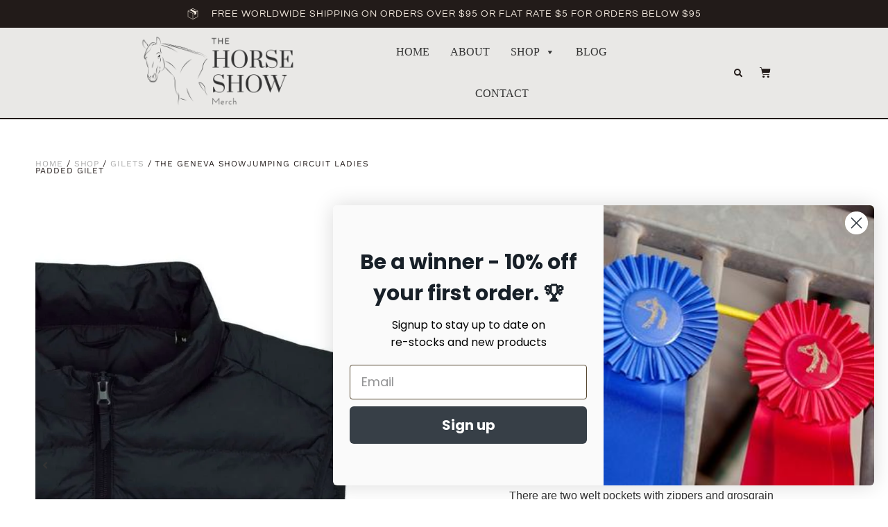

--- FILE ---
content_type: text/html; charset=UTF-8
request_url: https://horseshowmerch.com/product/the-geneva-showjumping-circuit-ladies-padded-gilet/
body_size: 34412
content:
<!doctype html><html lang="en-US"><head><meta charset="UTF-8"><meta name="viewport" content="width=device-width, initial-scale=1"><link rel="profile" href="https://gmpg.org/xfn/11"><title>The Geneva Showjumping Circuit Ladies Padded Gilet &#8211; The Horse Show Merchandise Store</title><link rel="stylesheet" id="siteground-optimizer-combined-css-065910c192e9bba8f3ac1759f8201627" href="https://horseshowmerch.com/wp-content/uploads/siteground-optimizer-assets/siteground-optimizer-combined-css-065910c192e9bba8f3ac1759f8201627.css" media="all" /><link rel="preload" href="https://horseshowmerch.com/wp-content/uploads/siteground-optimizer-assets/siteground-optimizer-combined-css-065910c192e9bba8f3ac1759f8201627.css" as="style"><meta name='robots' content='max-image-preview:large' /> <style>img:is([sizes="auto" i], [sizes^="auto," i]) { contain-intrinsic-size: 3000px 1500px }</style> <!-- Google Tag Manager for WordPress by gtm4wp.com --> <script data-cfasync="false" data-pagespeed-no-defer> var gtm4wp_datalayer_name = "dataLayer";
 var dataLayer = dataLayer || []; </script> <!-- End Google Tag Manager for WordPress by gtm4wp.com --><link rel='dns-prefetch' href='//static.klaviyo.com' /><link rel='dns-prefetch' href='//assets.pinterest.com' /><link rel="alternate" type="application/rss+xml" title="The Horse Show Merchandise Store  &raquo; Feed" href="https://horseshowmerch.com/feed/" /><link rel="alternate" type="application/rss+xml" title="The Horse Show Merchandise Store  &raquo; Comments Feed" href="https://horseshowmerch.com/comments/feed/" /><link rel="alternate" type="application/rss+xml" title="The Horse Show Merchandise Store  &raquo; The Geneva Showjumping Circuit Ladies Padded Gilet Comments Feed" href="https://horseshowmerch.com/product/the-geneva-showjumping-circuit-ladies-padded-gilet/feed/" /> <style id='classic-theme-styles-inline-css'> /*! This file is auto-generated */
.wp-block-button__link{color:#fff;background-color:#32373c;border-radius:9999px;box-shadow:none;text-decoration:none;padding:calc(.667em + 2px) calc(1.333em + 2px);font-size:1.125em}.wp-block-file__button{background:#32373c;color:#fff;text-decoration:none} </style> <style id='global-styles-inline-css'> :root{--wp--preset--aspect-ratio--square: 1;--wp--preset--aspect-ratio--4-3: 4/3;--wp--preset--aspect-ratio--3-4: 3/4;--wp--preset--aspect-ratio--3-2: 3/2;--wp--preset--aspect-ratio--2-3: 2/3;--wp--preset--aspect-ratio--16-9: 16/9;--wp--preset--aspect-ratio--9-16: 9/16;--wp--preset--color--black: #000000;--wp--preset--color--cyan-bluish-gray: #abb8c3;--wp--preset--color--white: #ffffff;--wp--preset--color--pale-pink: #f78da7;--wp--preset--color--vivid-red: #cf2e2e;--wp--preset--color--luminous-vivid-orange: #ff6900;--wp--preset--color--luminous-vivid-amber: #fcb900;--wp--preset--color--light-green-cyan: #7bdcb5;--wp--preset--color--vivid-green-cyan: #00d084;--wp--preset--color--pale-cyan-blue: #8ed1fc;--wp--preset--color--vivid-cyan-blue: #0693e3;--wp--preset--color--vivid-purple: #9b51e0;--wp--preset--gradient--vivid-cyan-blue-to-vivid-purple: linear-gradient(135deg,rgba(6,147,227,1) 0%,rgb(155,81,224) 100%);--wp--preset--gradient--light-green-cyan-to-vivid-green-cyan: linear-gradient(135deg,rgb(122,220,180) 0%,rgb(0,208,130) 100%);--wp--preset--gradient--luminous-vivid-amber-to-luminous-vivid-orange: linear-gradient(135deg,rgba(252,185,0,1) 0%,rgba(255,105,0,1) 100%);--wp--preset--gradient--luminous-vivid-orange-to-vivid-red: linear-gradient(135deg,rgba(255,105,0,1) 0%,rgb(207,46,46) 100%);--wp--preset--gradient--very-light-gray-to-cyan-bluish-gray: linear-gradient(135deg,rgb(238,238,238) 0%,rgb(169,184,195) 100%);--wp--preset--gradient--cool-to-warm-spectrum: linear-gradient(135deg,rgb(74,234,220) 0%,rgb(151,120,209) 20%,rgb(207,42,186) 40%,rgb(238,44,130) 60%,rgb(251,105,98) 80%,rgb(254,248,76) 100%);--wp--preset--gradient--blush-light-purple: linear-gradient(135deg,rgb(255,206,236) 0%,rgb(152,150,240) 100%);--wp--preset--gradient--blush-bordeaux: linear-gradient(135deg,rgb(254,205,165) 0%,rgb(254,45,45) 50%,rgb(107,0,62) 100%);--wp--preset--gradient--luminous-dusk: linear-gradient(135deg,rgb(255,203,112) 0%,rgb(199,81,192) 50%,rgb(65,88,208) 100%);--wp--preset--gradient--pale-ocean: linear-gradient(135deg,rgb(255,245,203) 0%,rgb(182,227,212) 50%,rgb(51,167,181) 100%);--wp--preset--gradient--electric-grass: linear-gradient(135deg,rgb(202,248,128) 0%,rgb(113,206,126) 100%);--wp--preset--gradient--midnight: linear-gradient(135deg,rgb(2,3,129) 0%,rgb(40,116,252) 100%);--wp--preset--font-size--small: 13px;--wp--preset--font-size--medium: 20px;--wp--preset--font-size--large: 36px;--wp--preset--font-size--x-large: 42px;--wp--preset--spacing--20: 0.44rem;--wp--preset--spacing--30: 0.67rem;--wp--preset--spacing--40: 1rem;--wp--preset--spacing--50: 1.5rem;--wp--preset--spacing--60: 2.25rem;--wp--preset--spacing--70: 3.38rem;--wp--preset--spacing--80: 5.06rem;--wp--preset--shadow--natural: 6px 6px 9px rgba(0, 0, 0, 0.2);--wp--preset--shadow--deep: 12px 12px 50px rgba(0, 0, 0, 0.4);--wp--preset--shadow--sharp: 6px 6px 0px rgba(0, 0, 0, 0.2);--wp--preset--shadow--outlined: 6px 6px 0px -3px rgba(255, 255, 255, 1), 6px 6px rgba(0, 0, 0, 1);--wp--preset--shadow--crisp: 6px 6px 0px rgba(0, 0, 0, 1);}:where(.is-layout-flex){gap: 0.5em;}:where(.is-layout-grid){gap: 0.5em;}body .is-layout-flex{display: flex;}.is-layout-flex{flex-wrap: wrap;align-items: center;}.is-layout-flex > :is(*, div){margin: 0;}body .is-layout-grid{display: grid;}.is-layout-grid > :is(*, div){margin: 0;}:where(.wp-block-columns.is-layout-flex){gap: 2em;}:where(.wp-block-columns.is-layout-grid){gap: 2em;}:where(.wp-block-post-template.is-layout-flex){gap: 1.25em;}:where(.wp-block-post-template.is-layout-grid){gap: 1.25em;}.has-black-color{color: var(--wp--preset--color--black) !important;}.has-cyan-bluish-gray-color{color: var(--wp--preset--color--cyan-bluish-gray) !important;}.has-white-color{color: var(--wp--preset--color--white) !important;}.has-pale-pink-color{color: var(--wp--preset--color--pale-pink) !important;}.has-vivid-red-color{color: var(--wp--preset--color--vivid-red) !important;}.has-luminous-vivid-orange-color{color: var(--wp--preset--color--luminous-vivid-orange) !important;}.has-luminous-vivid-amber-color{color: var(--wp--preset--color--luminous-vivid-amber) !important;}.has-light-green-cyan-color{color: var(--wp--preset--color--light-green-cyan) !important;}.has-vivid-green-cyan-color{color: var(--wp--preset--color--vivid-green-cyan) !important;}.has-pale-cyan-blue-color{color: var(--wp--preset--color--pale-cyan-blue) !important;}.has-vivid-cyan-blue-color{color: var(--wp--preset--color--vivid-cyan-blue) !important;}.has-vivid-purple-color{color: var(--wp--preset--color--vivid-purple) !important;}.has-black-background-color{background-color: var(--wp--preset--color--black) !important;}.has-cyan-bluish-gray-background-color{background-color: var(--wp--preset--color--cyan-bluish-gray) !important;}.has-white-background-color{background-color: var(--wp--preset--color--white) !important;}.has-pale-pink-background-color{background-color: var(--wp--preset--color--pale-pink) !important;}.has-vivid-red-background-color{background-color: var(--wp--preset--color--vivid-red) !important;}.has-luminous-vivid-orange-background-color{background-color: var(--wp--preset--color--luminous-vivid-orange) !important;}.has-luminous-vivid-amber-background-color{background-color: var(--wp--preset--color--luminous-vivid-amber) !important;}.has-light-green-cyan-background-color{background-color: var(--wp--preset--color--light-green-cyan) !important;}.has-vivid-green-cyan-background-color{background-color: var(--wp--preset--color--vivid-green-cyan) !important;}.has-pale-cyan-blue-background-color{background-color: var(--wp--preset--color--pale-cyan-blue) !important;}.has-vivid-cyan-blue-background-color{background-color: var(--wp--preset--color--vivid-cyan-blue) !important;}.has-vivid-purple-background-color{background-color: var(--wp--preset--color--vivid-purple) !important;}.has-black-border-color{border-color: var(--wp--preset--color--black) !important;}.has-cyan-bluish-gray-border-color{border-color: var(--wp--preset--color--cyan-bluish-gray) !important;}.has-white-border-color{border-color: var(--wp--preset--color--white) !important;}.has-pale-pink-border-color{border-color: var(--wp--preset--color--pale-pink) !important;}.has-vivid-red-border-color{border-color: var(--wp--preset--color--vivid-red) !important;}.has-luminous-vivid-orange-border-color{border-color: var(--wp--preset--color--luminous-vivid-orange) !important;}.has-luminous-vivid-amber-border-color{border-color: var(--wp--preset--color--luminous-vivid-amber) !important;}.has-light-green-cyan-border-color{border-color: var(--wp--preset--color--light-green-cyan) !important;}.has-vivid-green-cyan-border-color{border-color: var(--wp--preset--color--vivid-green-cyan) !important;}.has-pale-cyan-blue-border-color{border-color: var(--wp--preset--color--pale-cyan-blue) !important;}.has-vivid-cyan-blue-border-color{border-color: var(--wp--preset--color--vivid-cyan-blue) !important;}.has-vivid-purple-border-color{border-color: var(--wp--preset--color--vivid-purple) !important;}.has-vivid-cyan-blue-to-vivid-purple-gradient-background{background: var(--wp--preset--gradient--vivid-cyan-blue-to-vivid-purple) !important;}.has-light-green-cyan-to-vivid-green-cyan-gradient-background{background: var(--wp--preset--gradient--light-green-cyan-to-vivid-green-cyan) !important;}.has-luminous-vivid-amber-to-luminous-vivid-orange-gradient-background{background: var(--wp--preset--gradient--luminous-vivid-amber-to-luminous-vivid-orange) !important;}.has-luminous-vivid-orange-to-vivid-red-gradient-background{background: var(--wp--preset--gradient--luminous-vivid-orange-to-vivid-red) !important;}.has-very-light-gray-to-cyan-bluish-gray-gradient-background{background: var(--wp--preset--gradient--very-light-gray-to-cyan-bluish-gray) !important;}.has-cool-to-warm-spectrum-gradient-background{background: var(--wp--preset--gradient--cool-to-warm-spectrum) !important;}.has-blush-light-purple-gradient-background{background: var(--wp--preset--gradient--blush-light-purple) !important;}.has-blush-bordeaux-gradient-background{background: var(--wp--preset--gradient--blush-bordeaux) !important;}.has-luminous-dusk-gradient-background{background: var(--wp--preset--gradient--luminous-dusk) !important;}.has-pale-ocean-gradient-background{background: var(--wp--preset--gradient--pale-ocean) !important;}.has-electric-grass-gradient-background{background: var(--wp--preset--gradient--electric-grass) !important;}.has-midnight-gradient-background{background: var(--wp--preset--gradient--midnight) !important;}.has-small-font-size{font-size: var(--wp--preset--font-size--small) !important;}.has-medium-font-size{font-size: var(--wp--preset--font-size--medium) !important;}.has-large-font-size{font-size: var(--wp--preset--font-size--large) !important;}.has-x-large-font-size{font-size: var(--wp--preset--font-size--x-large) !important;}
:where(.wp-block-post-template.is-layout-flex){gap: 1.25em;}:where(.wp-block-post-template.is-layout-grid){gap: 1.25em;}
:where(.wp-block-columns.is-layout-flex){gap: 2em;}:where(.wp-block-columns.is-layout-grid){gap: 2em;}
:root :where(.wp-block-pullquote){font-size: 1.5em;line-height: 1.6;} </style><link rel='stylesheet' id='woocommerce-smallscreen-css' href='https://horseshowmerch.com/wp-content/plugins/woocommerce/assets/css/woocommerce-smallscreen.min.css?ver=10.0.2' media='only screen and (max-width: 768px)' /> <style id='woocommerce-inline-inline-css'> .woocommerce form .form-row .required { visibility: visible; } </style> <script defer src="https://horseshowmerch.com/wp-includes/js/jquery/jquery.min.js?ver=3.7.1" id="jquery-core-js"></script> <script defer src="https://horseshowmerch.com/wp-includes/js/jquery/jquery-migrate.min.js?ver=3.4.1" id="jquery-migrate-js"></script> <script defer src="https://horseshowmerch.com/wp-content/plugins/woocommerce/assets/js/jquery-blockui/jquery.blockUI.min.js?ver=2.7.0-wc.10.0.2" id="jquery-blockui-js" defer data-wp-strategy="defer"></script> <script id="wc-add-to-cart-js-extra"> var wc_add_to_cart_params = {"ajax_url":"\/wp-admin\/admin-ajax.php","wc_ajax_url":"\/?wc-ajax=%%endpoint%%","i18n_view_cart":"View cart","cart_url":"https:\/\/horseshowmerch.com\/cart-2\/","is_cart":"","cart_redirect_after_add":"no"}; </script> <script defer src="https://horseshowmerch.com/wp-content/plugins/woocommerce/assets/js/frontend/add-to-cart.min.js?ver=10.0.2" id="wc-add-to-cart-js" defer data-wp-strategy="defer"></script> <script defer src="https://horseshowmerch.com/wp-content/plugins/woocommerce/assets/js/zoom/jquery.zoom.min.js?ver=1.7.21-wc.10.0.2" id="zoom-js" defer data-wp-strategy="defer"></script> <script defer src="https://horseshowmerch.com/wp-content/plugins/woocommerce/assets/js/flexslider/jquery.flexslider.min.js?ver=2.7.2-wc.10.0.2" id="flexslider-js" defer data-wp-strategy="defer"></script> <script defer src="https://horseshowmerch.com/wp-content/plugins/woocommerce/assets/js/photoswipe/photoswipe.min.js?ver=4.1.1-wc.10.0.2" id="photoswipe-js" defer data-wp-strategy="defer"></script> <script defer src="https://horseshowmerch.com/wp-content/plugins/woocommerce/assets/js/photoswipe/photoswipe-ui-default.min.js?ver=4.1.1-wc.10.0.2" id="photoswipe-ui-default-js" defer data-wp-strategy="defer"></script> <script id="wc-single-product-js-extra"> var wc_single_product_params = {"i18n_required_rating_text":"Please select a rating","i18n_rating_options":["1 of 5 stars","2 of 5 stars","3 of 5 stars","4 of 5 stars","5 of 5 stars"],"i18n_product_gallery_trigger_text":"View full-screen image gallery","review_rating_required":"yes","flexslider":{"rtl":false,"animation":"slide","smoothHeight":true,"directionNav":false,"controlNav":"thumbnails","slideshow":false,"animationSpeed":500,"animationLoop":false,"allowOneSlide":false},"zoom_enabled":"1","zoom_options":[],"photoswipe_enabled":"1","photoswipe_options":{"shareEl":false,"closeOnScroll":false,"history":false,"hideAnimationDuration":0,"showAnimationDuration":0},"flexslider_enabled":"1"}; </script> <script defer src="https://horseshowmerch.com/wp-content/plugins/woocommerce/assets/js/frontend/single-product.min.js?ver=10.0.2" id="wc-single-product-js" defer data-wp-strategy="defer"></script> <script defer src="https://horseshowmerch.com/wp-content/plugins/woocommerce/assets/js/js-cookie/js.cookie.min.js?ver=2.1.4-wc.10.0.2" id="js-cookie-js" defer data-wp-strategy="defer"></script> <script id="woocommerce-js-extra"> var woocommerce_params = {"ajax_url":"\/wp-admin\/admin-ajax.php","wc_ajax_url":"\/?wc-ajax=%%endpoint%%","i18n_password_show":"Show password","i18n_password_hide":"Hide password"}; </script> <script defer src="https://horseshowmerch.com/wp-content/plugins/woocommerce/assets/js/frontend/woocommerce.min.js?ver=10.0.2" id="woocommerce-js" defer data-wp-strategy="defer"></script> <script id="wc-settings-dep-in-header-js-after"> console.warn( "Scripts that have a dependency on [wc-settings, wc-blocks-checkout] must be loaded in the footer, klaviyo-klaviyo-checkout-block-editor-script was registered to load in the header, but has been switched to load in the footer instead. See https://github.com/woocommerce/woocommerce-gutenberg-products-block/pull/5059" );
console.warn( "Scripts that have a dependency on [wc-settings, wc-blocks-checkout] must be loaded in the footer, klaviyo-klaviyo-checkout-block-view-script was registered to load in the header, but has been switched to load in the footer instead. See https://github.com/woocommerce/woocommerce-gutenberg-products-block/pull/5059" ); </script><link rel="https://api.w.org/" href="https://horseshowmerch.com/wp-json/" /><link rel="alternate" title="JSON" type="application/json" href="https://horseshowmerch.com/wp-json/wp/v2/product/12218" /><link rel="EditURI" type="application/rsd+xml" title="RSD" href="https://horseshowmerch.com/xmlrpc.php?rsd" /><link rel="canonical" href="https://horseshowmerch.com/product/the-geneva-showjumping-circuit-ladies-padded-gilet/" /><link rel='shortlink' href='https://horseshowmerch.com/?p=12218' /><link rel="alternate" title="oEmbed (JSON)" type="application/json+oembed" href="https://horseshowmerch.com/wp-json/oembed/1.0/embed?url=https%3A%2F%2Fhorseshowmerch.com%2Fproduct%2Fthe-geneva-showjumping-circuit-ladies-padded-gilet%2F" /><link rel="alternate" title="oEmbed (XML)" type="text/xml+oembed" href="https://horseshowmerch.com/wp-json/oembed/1.0/embed?url=https%3A%2F%2Fhorseshowmerch.com%2Fproduct%2Fthe-geneva-showjumping-circuit-ladies-padded-gilet%2F&#038;format=xml" /> <!-- Google Tag Manager for WordPress by gtm4wp.com --> <!-- GTM Container placement set to automatic --> <script data-cfasync="false" data-pagespeed-no-defer> var dataLayer_content = {"pagePostType":"product","pagePostType2":"single-product","pagePostAuthor":"horseshowmerchdotcom@gmail.com"};
 dataLayer.push( dataLayer_content ); </script> <script data-cfasync="false" data-pagespeed-no-defer> (function(w,d,s,l,i){w[l]=w[l]||[];w[l].push({'gtm.start':
new Date().getTime(),event:'gtm.js'});var f=d.getElementsByTagName(s)[0],
j=d.createElement(s),dl=l!='dataLayer'?'&l='+l:'';j.async=true;j.src=
'//www.googletagmanager.com/gtm.js?id='+i+dl;f.parentNode.insertBefore(j,f);
})(window,document,'script','dataLayer','GTM-5ZG9W8V'); </script> <!-- End Google Tag Manager for WordPress by gtm4wp.com --><meta property="og:url" content="https://horseshowmerch.com/product/the-geneva-showjumping-circuit-ladies-padded-gilet/" /><meta property="og:site_name" content="The Horse Show Merchandise Store " /><meta property="og:type" content="og:product" /><meta property="og:title" content="The Geneva Showjumping Circuit Ladies Padded Gilet" /><meta property="og:image" content="https://horseshowmerch.com/wp-content/uploads/2022/07/25-4-683x1024.jpg" /><meta property="product:price:currency" content="USD" /><meta property="product:price:amount" content="99" /><meta property="og:description" content="The superior padded horse show gilet you&#039;ve been looking for is The Geneva Showjumping Circuit Ladies Padded Gilet. It is ideal for when the evenings start to become a little cool. On those frigid winter days, it&#039;s also ideal as an inner layer. This jacket combines style and utility. It has set-in sleeves and a high neck.
There are two welt pockets with zippers and grosgrain pullers for added convenience.
 Sleeveless
 High collar
 Reverse nylon zip at center front
 Zipped welt pockets with extra grosgrain puller
 Elastic tape binding at armhole
 Fully quilted
 Side panels for better shape
 Inside seams with binding finish
 Bottom hem with adjustable plastic stopper and elastic cord" /><meta property="og:availability" content="instock" /> <noscript><style>.woocommerce-product-gallery{ opacity: 1 !important; }</style></noscript><meta name="generator" content="Elementor 3.30.2; features: additional_custom_breakpoints; settings: css_print_method-external, google_font-enabled, font_display-auto"> <script  type="text/javascript"> !function(f,b,e,v,n,t,s){if(f.fbq)return;n=f.fbq=function(){n.callMethod?
 n.callMethod.apply(n,arguments):n.queue.push(arguments)};if(!f._fbq)f._fbq=n;
 n.push=n;n.loaded=!0;n.version='2.0';n.queue=[];t=b.createElement(e);t.async=!0;
 t.src=v;s=b.getElementsByTagName(e)[0];s.parentNode.insertBefore(t,s)}(window,
 document,'script','https://connect.facebook.net/en_US/fbevents.js'); </script> <!-- WooCommerce Facebook Integration Begin --> <script  type="text/javascript"> fbq('init', '760924030960715', {}, {
 "agent": "woocommerce-10.0.2-3.5.4"
});
 document.addEventListener( 'DOMContentLoaded', function() {
 // Insert placeholder for events injected when a product is added to the cart through AJAX.
 document.body.insertAdjacentHTML( 'beforeend', '<div class=\"wc-facebook-pixel-event-placeholder\"></div>' );
 }, false ); </script> <!-- WooCommerce Facebook Integration End --> <style> .e-con.e-parent:nth-of-type(n+4):not(.e-lazyloaded):not(.e-no-lazyload),
 .e-con.e-parent:nth-of-type(n+4):not(.e-lazyloaded):not(.e-no-lazyload) * {
 background-image: none !important;
 }
 @media screen and (max-height: 1024px) {
 .e-con.e-parent:nth-of-type(n+3):not(.e-lazyloaded):not(.e-no-lazyload),
 .e-con.e-parent:nth-of-type(n+3):not(.e-lazyloaded):not(.e-no-lazyload) * {
 background-image: none !important;
 }
 }
 @media screen and (max-height: 640px) {
 .e-con.e-parent:nth-of-type(n+2):not(.e-lazyloaded):not(.e-no-lazyload),
 .e-con.e-parent:nth-of-type(n+2):not(.e-lazyloaded):not(.e-no-lazyload) * {
 background-image: none !important;
 }
 } </style> <style type="text/css">/** Mega Menu CSS: fs **/</style></head><body class="wp-singular product-template-default single single-product postid-12218 wp-custom-logo wp-theme-hello-elementor theme-hello-elementor woocommerce woocommerce-page woocommerce-no-js mega-menu-menu-1 e-wc-error-notice e-wc-message-notice e-wc-info-notice elementor-default elementor-template-full-width elementor-kit-50 elementor-page-70"> <!-- GTM Container placement set to automatic --> <!-- Google Tag Manager (noscript) --> <noscript><iframe src="https://www.googletagmanager.com/ns.html?id=GTM-5ZG9W8V" height="0" width="0" style="display:none;visibility:hidden" aria-hidden="true"></iframe></noscript> <!-- End Google Tag Manager (noscript) --> <a class="skip-link screen-reader-text" href="#content">Skip to content</a><header data-elementor-type="header" data-elementor-id="80" class="elementor elementor-80 elementor-location-header" data-elementor-post-type="elementor_library"><section class="elementor-section elementor-top-section elementor-element elementor-element-12e1de7 elementor-section-full_width elementor-section-content-middle elementor-section-height-default elementor-section-height-default" data-id="12e1de7" data-element_type="section" data-settings="{&quot;background_background&quot;:&quot;classic&quot;,&quot;sticky&quot;:&quot;top&quot;,&quot;sticky_on&quot;:[&quot;desktop&quot;,&quot;tablet&quot;,&quot;mobile&quot;],&quot;sticky_offset&quot;:0,&quot;sticky_effects_offset&quot;:0,&quot;sticky_anchor_link_offset&quot;:0}"><div class="elementor-container elementor-column-gap-no"><div class="elementor-column elementor-col-100 elementor-top-column elementor-element elementor-element-2167cdcc" data-id="2167cdcc" data-element_type="column" data-settings="{&quot;background_background&quot;:&quot;classic&quot;}"><div class="elementor-widget-wrap elementor-element-populated"><section class="elementor-section elementor-inner-section elementor-element elementor-element-69f26c0a elementor-reverse-mobile elementor-section-height-min-height elementor-hidden-phone elementor-section-boxed elementor-section-height-default" data-id="69f26c0a" data-element_type="section" data-settings="{&quot;background_background&quot;:&quot;classic&quot;}"><div class="elementor-container elementor-column-gap-default"><div class="elementor-column elementor-col-100 elementor-inner-column elementor-element elementor-element-7f92d057 elementor-hidden-phone" data-id="7f92d057" data-element_type="column"><div class="elementor-widget-wrap elementor-element-populated"><div class="elementor-element elementor-element-507fbbcb elementor-icon-list--layout-inline elementor-align-center elementor-mobile-align-center elementor-list-item-link-full_width elementor-widget elementor-widget-icon-list" data-id="507fbbcb" data-element_type="widget" data-widget_type="icon-list.default"><div class="elementor-widget-container"><ul class="elementor-icon-list-items elementor-inline-items"><li class="elementor-icon-list-item elementor-inline-item"> <span class="elementor-icon-list-icon"> <svg xmlns="http://www.w3.org/2000/svg" id="be69ac5a-ed95-4c7d-b1d1-f1921c12af97" data-name="Layer 1" viewBox="0 0 14.3164 15.5576"><path d="M7.9082.7207.75,4.2812v8.4747l7.0576,3.5224,7.2588-3.5205V4.2812Zm6.3381,3.7109-1.8317.8757L5.9893,2.2337l1.9189-.9544ZM7.8107,7.5082,1.5635,4.4349l2.1105-1.05L9.8756,6.5211ZM1.25,4.8375,7.5591,7.9419v7.6543L1.25,12.4473ZM8.0591,15.6011V7.9438L10.1816,6.929V9.8672l2.5235-1.21V5.7225l1.8613-.89v7.6128Z" transform="translate(-0.75 -0.7207)"></path></svg> </span> <span class="elementor-icon-list-text">Free Worldwide Shipping on orders over $95 or flat rate $5 for orders below $95</span></li></ul></div></div></div></div></div></section><section class="elementor-section elementor-inner-section elementor-element elementor-element-689fe7f1 elementor-section-height-min-height elementor-section-boxed elementor-section-height-default" data-id="689fe7f1" data-element_type="section" data-settings="{&quot;background_background&quot;:&quot;classic&quot;}"><div class="elementor-container elementor-column-gap-default"><div class="elementor-column elementor-col-25 elementor-inner-column elementor-element elementor-element-6b19f006 elementor-hidden-tablet elementor-hidden-mobile" data-id="6b19f006" data-element_type="column"><div class="elementor-widget-wrap"></div></div><div class="elementor-column elementor-col-25 elementor-inner-column elementor-element elementor-element-15184b7" data-id="15184b7" data-element_type="column"><div class="elementor-widget-wrap elementor-element-populated"><div class="elementor-element elementor-element-866f857 elementor-widget elementor-widget-theme-site-logo elementor-widget-image" data-id="866f857" data-element_type="widget" data-widget_type="theme-site-logo.default"><div class="elementor-widget-container"> <a href="https://horseshowmerch.com"> <img fetchpriority="high" width="1000" height="448" src="https://horseshowmerch.com/wp-content/uploads/2022/06/cropped-4.png" class="attachment-full size-full wp-image-248" alt="The Horse Show Merch Logo" srcset="https://horseshowmerch.com/wp-content/uploads/2022/06/cropped-4.png 1000w, https://horseshowmerch.com/wp-content/uploads/2022/06/cropped-4-600x269.png 600w, https://horseshowmerch.com/wp-content/uploads/2022/06/cropped-4-300x134.png 300w, https://horseshowmerch.com/wp-content/uploads/2022/06/cropped-4-768x344.png 768w" sizes="(max-width: 1000px) 100vw, 1000px" /> </a></div></div></div></div><div class="elementor-column elementor-col-25 elementor-inner-column elementor-element elementor-element-3c4dfc55" data-id="3c4dfc55" data-element_type="column"><div class="elementor-widget-wrap elementor-element-populated"><div class="elementor-element elementor-element-9ff125e elementor-widget elementor-widget-shortcode" data-id="9ff125e" data-element_type="widget" data-widget_type="shortcode.default"><div class="elementor-widget-container"><div class="elementor-shortcode"><div id="mega-menu-wrap-menu-1" class="mega-menu-wrap"><div class="mega-menu-toggle"><div class="mega-toggle-blocks-left"></div><div class="mega-toggle-blocks-center"></div><div class="mega-toggle-blocks-right"><div class='mega-toggle-block mega-menu-toggle-animated-block mega-toggle-block-0' id='mega-toggle-block-0'><button aria-label="Toggle Menu" class="mega-toggle-animated mega-toggle-animated-slider" type="button" aria-expanded="false"> <span class="mega-toggle-animated-box"> <span class="mega-toggle-animated-inner"></span> </span> </button></div></div></div><ul id="mega-menu-menu-1" class="mega-menu max-mega-menu mega-menu-horizontal mega-no-js" data-event="hover_intent" data-effect="fade_up" data-effect-speed="200" data-effect-mobile="disabled" data-effect-speed-mobile="0" data-panel-inner-width="700PX" data-mobile-force-width="body" data-second-click="go" data-document-click="collapse" data-vertical-behaviour="standard" data-breakpoint="768" data-unbind="true" data-mobile-state="collapse_all" data-mobile-direction="vertical" data-hover-intent-timeout="300" data-hover-intent-interval="100"><li class="mega-menu-item mega-menu-item-type-post_type mega-menu-item-object-page mega-menu-item-home mega-align-bottom-left mega-menu-flyout mega-menu-item-171" id="mega-menu-item-171"><a class="mega-menu-link" href="https://horseshowmerch.com/" tabindex="0">Home</a></li><li class="mega-menu-item mega-menu-item-type-post_type mega-menu-item-object-page mega-align-bottom-left mega-menu-flyout mega-menu-item-172" id="mega-menu-item-172"><a class="mega-menu-link" href="https://horseshowmerch.com/about/" tabindex="0">About</a></li><li class="mega-menu-item mega-menu-item-type-post_type mega-menu-item-object-page mega-menu-item-has-children mega-menu-megamenu mega-menu-grid mega-align-bottom-right mega-menu-grid mega-menu-item-17939" id="mega-menu-item-17939"><a class="mega-menu-link" href="https://horseshowmerch.com/shop-2/" aria-expanded="false" tabindex="0">Shop<span class="mega-indicator" aria-hidden="true"></span></a><ul class="mega-sub-menu" role='presentation'><li class="mega-menu-row" id="mega-menu-17939-0"><ul class="mega-sub-menu" style='--columns:12' role='presentation'><li class="mega-menu-column mega-menu-columns-6-of-12" style="--columns:12; --span:6" id="mega-menu-17939-0-0"><ul class="mega-sub-menu"><li class="mega-menu-item mega-menu-item-type-widget widget_text mega-menu-item-text-4" id="mega-menu-item-text-4"><h4 class="mega-block-title">Apparel &#038; Gifts</h4><div class="textwidget"><p>____________________________________________</p></div></li></ul></li><li class="mega-menu-column mega-menu-columns-6-of-12" style="--columns:12; --span:6" id="mega-menu-17939-0-1"><ul class="mega-sub-menu"><li class="mega-menu-item mega-menu-item-type-widget widget_text mega-menu-item-text-5" id="mega-menu-item-text-5"><h4 class="mega-block-title">Collections</h4><div class="textwidget"><p>____________________________________________</p></div></li></ul></li></ul></li><li class="mega-menu-row" id="mega-menu-17939-1"><ul class="mega-sub-menu" style='--columns:12' role='presentation'><li class="mega-menu-column mega-menu-columns-3-of-12" style="--columns:12; --span:3" id="mega-menu-17939-1-0"><ul class="mega-sub-menu"><li class="mega-menu-item mega-menu-item-type-taxonomy mega-menu-item-object-product_cat mega-current_page_parent mega-menu-item-18056" id="mega-menu-item-18056"><a class="mega-menu-link" href="https://horseshowmerch.com/product-category/shop/hoodies/">Hoodies</a></li><li class="mega-menu-item mega-menu-item-type-taxonomy mega-menu-item-object-product_cat mega-menu-item-18057" id="mega-menu-item-18057"><a class="mega-menu-link" href="https://horseshowmerch.com/product-category/shop/tshirts/">T-Shirts</a></li><li class="mega-menu-item mega-menu-item-type-taxonomy mega-menu-item-object-product_cat mega-menu-item-17673" id="mega-menu-item-17673"><a class="mega-menu-link" href="https://horseshowmerch.com/product-category/shop/quarter-zips/">Quarter Zips</a></li><li class="mega-menu-item mega-menu-item-type-taxonomy mega-menu-item-object-product_cat mega-menu-item-17671" id="mega-menu-item-17671"><a class="mega-menu-link" href="https://horseshowmerch.com/product-category/shop/kids/">Kids</a></li><li class="mega-menu-item mega-menu-item-type-taxonomy mega-menu-item-object-product_cat mega-menu-item-18058" id="mega-menu-item-18058"><a class="mega-menu-link" href="https://horseshowmerch.com/product-category/shop/accessories/">Accessories</a></li></ul></li><li class="mega-menu-column mega-menu-columns-3-of-12" style="--columns:12; --span:3" id="mega-menu-17939-1-1"><ul class="mega-sub-menu"><li class="mega-menu-item mega-menu-item-type-taxonomy mega-menu-item-object-product_cat mega-menu-item-17668" id="mega-menu-item-17668"><a class="mega-menu-link" href="https://horseshowmerch.com/product-category/shop/jackets/">Jackets</a></li><li class="mega-menu-item mega-menu-item-type-taxonomy mega-menu-item-object-product_cat mega-current-product-ancestor mega-current-menu-parent mega-current-product-parent mega-menu-item-17669" id="mega-menu-item-17669"><a class="mega-menu-link" href="https://horseshowmerch.com/product-category/shop/gilets/">Gilets</a></li><li class="mega-menu-item mega-menu-item-type-taxonomy mega-menu-item-object-product_cat mega-menu-item-17670" id="mega-menu-item-17670"><a class="mega-menu-link" href="https://horseshowmerch.com/product-category/shop/polo-shirts/">Polo Shirts</a></li><li class="mega-menu-item mega-menu-item-type-taxonomy mega-menu-item-object-product_cat mega-menu-item-17672" id="mega-menu-item-17672"><a class="mega-menu-link" href="https://horseshowmerch.com/product-category/shop/hats/">Hats</a></li></ul></li><li class="mega-menu-column mega-menu-columns-3-of-12" style="--columns:12; --span:3" id="mega-menu-17939-1-2"><ul class="mega-sub-menu"><li class="mega-menu-item mega-menu-item-type-taxonomy mega-menu-item-object-product_tag mega-menu-item-17947" id="mega-menu-item-17947"><a class="mega-menu-link" href="https://horseshowmerch.com/product-tag/ireland/">Ireland</a></li><li class="mega-menu-item mega-menu-item-type-taxonomy mega-menu-item-object-product_tag mega-menu-item-17946" id="mega-menu-item-17946"><a class="mega-menu-link" href="https://horseshowmerch.com/product-tag/france/">France</a></li><li class="mega-menu-item mega-menu-item-type-taxonomy mega-menu-item-object-product_tag mega-menu-item-17949" id="mega-menu-item-17949"><a class="mega-menu-link" href="https://horseshowmerch.com/product-tag/italy/">Italy</a></li><li class="mega-menu-item mega-menu-item-type-taxonomy mega-menu-item-object-product_tag mega-menu-item-17952" id="mega-menu-item-17952"><a class="mega-menu-link" href="https://horseshowmerch.com/product-tag/germany/">Germany</a></li><li class="mega-menu-item mega-menu-item-type-taxonomy mega-menu-item-object-product_tag mega-menu-item-17955" id="mega-menu-item-17955"><a class="mega-menu-link" href="https://horseshowmerch.com/product-tag/united-states/">United States</a></li></ul></li><li class="mega-menu-column mega-menu-columns-3-of-12" style="--columns:12; --span:3" id="mega-menu-17939-1-3"><ul class="mega-sub-menu"><li class="mega-menu-item mega-menu-item-type-taxonomy mega-menu-item-object-product_tag mega-menu-item-17948" id="mega-menu-item-17948"><a class="mega-menu-link" href="https://horseshowmerch.com/product-tag/united-kingdom/">United Kingdom</a></li><li class="mega-menu-item mega-menu-item-type-taxonomy mega-menu-item-object-product_tag mega-menu-item-17951" id="mega-menu-item-17951"><a class="mega-menu-link" href="https://horseshowmerch.com/product-tag/the-netherlands/">The Netherlands</a></li><li class="mega-menu-item mega-menu-item-type-taxonomy mega-menu-item-object-product_tag mega-menu-item-17950" id="mega-menu-item-17950"><a class="mega-menu-link" href="https://horseshowmerch.com/product-tag/switzerland/">Switzerland</a></li><li class="mega-menu-item mega-menu-item-type-taxonomy mega-menu-item-object-product_tag mega-menu-item-17953" id="mega-menu-item-17953"><a class="mega-menu-link" href="https://horseshowmerch.com/product-tag/sweden/">Sweden</a></li><li class="mega-menu-item mega-menu-item-type-taxonomy mega-menu-item-object-product_tag mega-menu-item-17954" id="mega-menu-item-17954"><a class="mega-menu-link" href="https://horseshowmerch.com/product-tag/canada/">Canada</a></li></ul></li></ul></li><li class="mega-menu-row" id="mega-menu-17939-2"><ul class="mega-sub-menu" style='--columns:12' role='presentation'><li class="mega-menu-column mega-menu-columns-3-of-12" style="--columns:12; --span:3" id="mega-menu-17939-2-0"></li></ul></li></ul></li><li class="mega-menu-item mega-menu-item-type-post_type mega-menu-item-object-page mega-align-bottom-left mega-menu-flyout mega-menu-item-17664" id="mega-menu-item-17664"><a class="mega-menu-link" href="https://horseshowmerch.com/blog/" tabindex="0">Blog</a></li><li class="mega-menu-item mega-menu-item-type-post_type mega-menu-item-object-page mega-align-bottom-left mega-menu-flyout mega-menu-item-173" id="mega-menu-item-173"><a class="mega-menu-link" href="https://horseshowmerch.com/contact/" tabindex="0">Contact</a></li></ul></div></div></div></div></div></div><div class="elementor-column elementor-col-25 elementor-inner-column elementor-element elementor-element-178dabcf elementor-hidden-tablet elementor-hidden-mobile" data-id="178dabcf" data-element_type="column"><div class="elementor-widget-wrap elementor-element-populated"><div class="elementor-element elementor-element-589b63ee elementor-search-form--skin-full_screen elementor-widget__width-auto elementor-widget elementor-widget-search-form" data-id="589b63ee" data-element_type="widget" data-settings="{&quot;skin&quot;:&quot;full_screen&quot;}" data-widget_type="search-form.default"><div class="elementor-widget-container"> <search role="search"><form class="elementor-search-form" action="https://horseshowmerch.com" method="get"><div class="elementor-search-form__toggle" role="button" tabindex="0" aria-label="Search"> <i aria-hidden="true" class="fas fa-search"></i></div><div class="elementor-search-form__container"> <label class="elementor-screen-only" for="elementor-search-form-589b63ee">Search</label> <input id="elementor-search-form-589b63ee" placeholder="Search..." class="elementor-search-form__input" type="search" name="s" value=""><div class="dialog-lightbox-close-button dialog-close-button" role="button" tabindex="0" aria-label="Close this search box."> <i aria-hidden="true" class="eicon-close"></i></div></div></form> </search></div></div><div class="elementor-element elementor-element-7f504dcb toggle-icon--cart-solid elementor-menu-cart--items-indicator-plain elementor-widget__width-auto elementor-menu-cart--empty-indicator-hide elementor-menu-cart--cart-type-side-cart elementor-menu-cart--show-remove-button-yes elementor-widget elementor-widget-woocommerce-menu-cart" data-id="7f504dcb" data-element_type="widget" data-settings="{&quot;cart_type&quot;:&quot;side-cart&quot;,&quot;open_cart&quot;:&quot;click&quot;,&quot;automatically_open_cart&quot;:&quot;no&quot;}" data-widget_type="woocommerce-menu-cart.default"><div class="elementor-widget-container"><div class="elementor-menu-cart__wrapper"><div class="elementor-menu-cart__toggle_wrapper"><div class="elementor-menu-cart__container elementor-lightbox" aria-hidden="true"><div class="elementor-menu-cart__main" aria-hidden="true"><div class="elementor-menu-cart__close-button"></div><div class="widget_shopping_cart_content"></div></div></div><div class="elementor-menu-cart__toggle elementor-button-wrapper"> <a id="elementor-menu-cart__toggle_button" href="#" class="elementor-menu-cart__toggle_button elementor-button elementor-size-sm" aria-expanded="false"> <span class="elementor-button-text"><span class="woocommerce-Price-amount amount"><bdi><span class="woocommerce-Price-currencySymbol">&#36;</span>0.00</bdi></span></span> <span class="elementor-button-icon"> <span class="elementor-button-icon-qty" data-counter="0">0</span> <i class="eicon-cart-solid"></i> <span class="elementor-screen-only">Cart</span> </span> </a></div></div></div> <!-- close elementor-menu-cart__wrapper --></div></div></div></div></div></section></div></div></div></section><section class="elementor-section elementor-top-section elementor-element elementor-element-bcf49c0 elementor-section-boxed elementor-section-height-default elementor-section-height-default" data-id="bcf49c0" data-element_type="section"><div class="elementor-container elementor-column-gap-no"><div class="elementor-column elementor-col-100 elementor-top-column elementor-element elementor-element-9225c43" data-id="9225c43" data-element_type="column"><div class="elementor-widget-wrap elementor-element-populated"><div class="elementor-element elementor-element-240dae1 elementor-widget__width-initial elementor-align-center elementor-widget elementor-widget-lottie" data-id="240dae1" data-element_type="widget" data-settings="{&quot;source_json&quot;:{&quot;url&quot;:&quot;https:\/\/horseshowmerch.com\/wp-content\/uploads\/2022\/06\/18110-common-arrow-white2.json&quot;,&quot;id&quot;:67,&quot;size&quot;:&quot;&quot;},&quot;link_to&quot;:&quot;custom&quot;,&quot;custom_link&quot;:{&quot;url&quot;:&quot;#products&quot;,&quot;is_external&quot;:&quot;&quot;,&quot;nofollow&quot;:&quot;&quot;,&quot;custom_attributes&quot;:&quot;&quot;},&quot;loop&quot;:&quot;yes&quot;,&quot;play_speed&quot;:{&quot;unit&quot;:&quot;px&quot;,&quot;size&quot;:&quot;0.3&quot;,&quot;sizes&quot;:[]},&quot;lazyload&quot;:&quot;yes&quot;,&quot;source&quot;:&quot;media_file&quot;,&quot;caption_source&quot;:&quot;none&quot;,&quot;trigger&quot;:&quot;arriving_to_viewport&quot;,&quot;viewport&quot;:{&quot;unit&quot;:&quot;%&quot;,&quot;size&quot;:&quot;&quot;,&quot;sizes&quot;:{&quot;start&quot;:0,&quot;end&quot;:100}},&quot;start_point&quot;:{&quot;unit&quot;:&quot;%&quot;,&quot;size&quot;:0,&quot;sizes&quot;:[]},&quot;end_point&quot;:{&quot;unit&quot;:&quot;%&quot;,&quot;size&quot;:100,&quot;sizes&quot;:[]},&quot;renderer&quot;:&quot;svg&quot;}" data-widget_type="lottie.default"><div class="elementor-widget-container"> <a class="e-lottie__container__link" href="#products"><div class="e-lottie__container"><div class="e-lottie__animation"></div></div></a></div></div></div></div></div></section></header><div class="woocommerce-notices-wrapper"></div><div data-elementor-type="product" data-elementor-id="70" class="elementor elementor-70 elementor-location-single post-12218 product type-product status-publish has-post-thumbnail product_cat-gilets product_tag-switzerland first instock taxable shipping-taxable purchasable product-type-variable has-default-attributes product" data-elementor-post-type="elementor_library"><section class="elementor-section elementor-top-section elementor-element elementor-element-4792ae9a elementor-section-content-top elementor-section-boxed elementor-section-height-default elementor-section-height-default" data-id="4792ae9a" data-element_type="section"><div class="elementor-container elementor-column-gap-wide"><div class="elementor-column elementor-col-50 elementor-top-column elementor-element elementor-element-152184b6" data-id="152184b6" data-element_type="column" data-settings="{&quot;background_background&quot;:&quot;classic&quot;}"><div class="elementor-widget-wrap elementor-element-populated"><div class="elementor-element elementor-element-6d7086d elementor-widget elementor-widget-woocommerce-breadcrumb" data-id="6d7086d" data-element_type="widget" data-widget_type="woocommerce-breadcrumb.default"><div class="elementor-widget-container"><nav class="woocommerce-breadcrumb" aria-label="Breadcrumb"><a href="https://horseshowmerch.com">Home</a>&nbsp;&#47;&nbsp;<a href="https://horseshowmerch.com/product-category/shop/">Shop</a>&nbsp;&#47;&nbsp;<a href="https://horseshowmerch.com/product-category/shop/gilets/">Gilets</a>&nbsp;&#47;&nbsp;The Geneva Showjumping Circuit Ladies Padded Gilet</nav></div></div><div class="elementor-element elementor-element-e840397 elementor-widget elementor-widget-jet-woo-product-gallery-slider" data-id="e840397" data-element_type="widget" data-widget_type="jet-woo-product-gallery-slider.default"><div class="elementor-widget-container"><div class="jet-woo-product-gallery" data-gallery-settings="{&quot;enableGallery&quot;:true,&quot;enableZoom&quot;:true,&quot;zoomMagnify&quot;:1,&quot;caption&quot;:true,&quot;zoom&quot;:true,&quot;fullscreen&quot;:true,&quot;share&quot;:true,&quot;counter&quot;:true,&quot;arrows&quot;:true,&quot;hasVideo&quot;:false,&quot;videoType&quot;:&quot;&quot;,&quot;videoIn&quot;:&quot;content&quot;,&quot;videoAutoplay&quot;:false,&quot;videoLoop&quot;:false,&quot;videoFirst&quot;:false}"><div class="jet-woo-product-gallery__content" data-featured-image=""><div class="jet-woo-swiper jet-woo-swiper-horizontal jet-gallery-swiper-horizontal-pos-bottom"><div class="jet-gallery-swiper-slider"><div class="jet-woo-product-gallery-slider swiper-container" data-swiper-settings="{&quot;autoHeight&quot;:true,&quot;centeredSlides&quot;:false,&quot;direction&quot;:&quot;horizontal&quot;,&quot;effect&quot;:&quot;slide&quot;,&quot;longSwipesRatio&quot;:0.8,&quot;showNavigation&quot;:true,&quot;showPagination&quot;:true,&quot;loop&quot;:false,&quot;paginationControllerType&quot;:&quot;bullets&quot;,&quot;paginationType&quot;:&quot;bullets&quot;,&quot;dynamicBullets&quot;:false}" data-swiper-thumb-settings="[]" dir="ltr" ><div class="swiper-wrapper"><div class="jet-woo-product-gallery__image-item swiper-slide"><div class="jet-woo-product-gallery__image jet-woo-product-gallery__image--with-zoom"> <a class="jet-woo-product-gallery__image-link jet-woo-product-gallery__trigger" href="https://horseshowmerch.com/wp-content/uploads/2022/07/28-4.jpg" itemprop="image" title="28" rel="prettyPhoto[jet-gallery]"><img width="683" height="1024" src="https://horseshowmerch.com/wp-content/uploads/2022/07/28-4-683x1024.jpg" class="wp-post-gallery" alt="" title="28" data-caption="" data-src="https://horseshowmerch.com/wp-content/uploads/2022/07/28-4.jpg" data-large_image="https://horseshowmerch.com/wp-content/uploads/2022/07/28-4.jpg" data-large_image_width="800" data-large_image_height="1200" decoding="async" srcset="https://horseshowmerch.com/wp-content/uploads/2022/07/28-4-683x1024.jpg 683w, https://horseshowmerch.com/wp-content/uploads/2022/07/28-4-200x300.jpg 200w, https://horseshowmerch.com/wp-content/uploads/2022/07/28-4-768x1152.jpg 768w, https://horseshowmerch.com/wp-content/uploads/2022/07/28-4-300x450.jpg 300w, https://horseshowmerch.com/wp-content/uploads/2022/07/28-4.jpg 800w" sizes="(max-width: 683px) 100vw, 683px" /></a></div></div><div class="jet-woo-product-gallery__image-item swiper-slide"><div class="jet-woo-product-gallery__image jet-woo-product-gallery__image--with-zoom"> <a class="jet-woo-product-gallery__image-link jet-woo-product-gallery__trigger" href="https://horseshowmerch.com/wp-content/uploads/2022/07/27-4.jpg" itemprop="image" title="27" rel="prettyPhoto[jet-gallery]"><img width="683" height="1024" src="https://horseshowmerch.com/wp-content/uploads/2022/07/27-4-683x1024.jpg" class="wp-post-gallery" alt="" title="27" data-caption="" data-src="https://horseshowmerch.com/wp-content/uploads/2022/07/27-4.jpg" data-large_image="https://horseshowmerch.com/wp-content/uploads/2022/07/27-4.jpg" data-large_image_width="800" data-large_image_height="1200" decoding="async" srcset="https://horseshowmerch.com/wp-content/uploads/2022/07/27-4-683x1024.jpg 683w, https://horseshowmerch.com/wp-content/uploads/2022/07/27-4-200x300.jpg 200w, https://horseshowmerch.com/wp-content/uploads/2022/07/27-4-768x1152.jpg 768w, https://horseshowmerch.com/wp-content/uploads/2022/07/27-4-300x450.jpg 300w, https://horseshowmerch.com/wp-content/uploads/2022/07/27-4.jpg 800w" sizes="(max-width: 683px) 100vw, 683px" /></a></div></div><div class="jet-woo-product-gallery__image-item swiper-slide"><div class="jet-woo-product-gallery__image jet-woo-product-gallery__image--with-zoom"> <a class="jet-woo-product-gallery__image-link jet-woo-product-gallery__trigger" href="https://horseshowmerch.com/wp-content/uploads/2022/07/26-4.jpg" itemprop="image" title="26" rel="prettyPhoto[jet-gallery]"><img loading="lazy" width="683" height="1024" src="https://horseshowmerch.com/wp-content/uploads/2022/07/26-4-683x1024.jpg" class="wp-post-gallery" alt="" title="26" data-caption="" data-src="https://horseshowmerch.com/wp-content/uploads/2022/07/26-4.jpg" data-large_image="https://horseshowmerch.com/wp-content/uploads/2022/07/26-4.jpg" data-large_image_width="800" data-large_image_height="1200" decoding="async" srcset="https://horseshowmerch.com/wp-content/uploads/2022/07/26-4-683x1024.jpg 683w, https://horseshowmerch.com/wp-content/uploads/2022/07/26-4-200x300.jpg 200w, https://horseshowmerch.com/wp-content/uploads/2022/07/26-4-768x1152.jpg 768w, https://horseshowmerch.com/wp-content/uploads/2022/07/26-4-300x450.jpg 300w, https://horseshowmerch.com/wp-content/uploads/2022/07/26-4.jpg 800w" sizes="(max-width: 683px) 100vw, 683px" /></a></div></div><div class="jet-woo-product-gallery__image-item swiper-slide"><div class="jet-woo-product-gallery__image jet-woo-product-gallery__image--with-zoom"> <a class="jet-woo-product-gallery__image-link jet-woo-product-gallery__trigger" href="https://horseshowmerch.com/wp-content/uploads/2022/07/25-4.jpg" itemprop="image" title="25" rel="prettyPhoto[jet-gallery]"><img loading="lazy" width="683" height="1024" src="https://horseshowmerch.com/wp-content/uploads/2022/07/25-4-683x1024.jpg" class="wp-post-gallery" alt="" title="25" data-caption="" data-src="https://horseshowmerch.com/wp-content/uploads/2022/07/25-4.jpg" data-large_image="https://horseshowmerch.com/wp-content/uploads/2022/07/25-4.jpg" data-large_image_width="800" data-large_image_height="1200" decoding="async" srcset="https://horseshowmerch.com/wp-content/uploads/2022/07/25-4-683x1024.jpg 683w, https://horseshowmerch.com/wp-content/uploads/2022/07/25-4-200x300.jpg 200w, https://horseshowmerch.com/wp-content/uploads/2022/07/25-4-768x1152.jpg 768w, https://horseshowmerch.com/wp-content/uploads/2022/07/25-4-300x450.jpg 300w, https://horseshowmerch.com/wp-content/uploads/2022/07/25-4.jpg 800w" sizes="(max-width: 683px) 100vw, 683px" /></a></div></div><div class="jet-woo-product-gallery__image-item swiper-slide"><div class="jet-woo-product-gallery__image jet-woo-product-gallery__image--with-zoom"> <a class="jet-woo-product-gallery__image-link jet-woo-product-gallery__trigger" href="https://horseshowmerch.com/wp-content/uploads/2022/07/24-4.jpg" itemprop="image" title="24" rel="prettyPhoto[jet-gallery]"><img loading="lazy" width="683" height="1024" src="https://horseshowmerch.com/wp-content/uploads/2022/07/24-4-683x1024.jpg" class="wp-post-gallery" alt="" title="24" data-caption="" data-src="https://horseshowmerch.com/wp-content/uploads/2022/07/24-4.jpg" data-large_image="https://horseshowmerch.com/wp-content/uploads/2022/07/24-4.jpg" data-large_image_width="800" data-large_image_height="1200" decoding="async" srcset="https://horseshowmerch.com/wp-content/uploads/2022/07/24-4-683x1024.jpg 683w, https://horseshowmerch.com/wp-content/uploads/2022/07/24-4-200x300.jpg 200w, https://horseshowmerch.com/wp-content/uploads/2022/07/24-4-768x1152.jpg 768w, https://horseshowmerch.com/wp-content/uploads/2022/07/24-4-300x450.jpg 300w, https://horseshowmerch.com/wp-content/uploads/2022/07/24-4.jpg 800w" sizes="(max-width: 683px) 100vw, 683px" /></a></div></div><div class="jet-woo-product-gallery__image-item swiper-slide"><div class="jet-woo-product-gallery__image jet-woo-product-gallery__image--with-zoom"> <a class="jet-woo-product-gallery__image-link jet-woo-product-gallery__trigger" href="https://horseshowmerch.com/wp-content/uploads/2022/07/23-4.jpg" itemprop="image" title="23" rel="prettyPhoto[jet-gallery]"><img loading="lazy" width="683" height="1024" src="https://horseshowmerch.com/wp-content/uploads/2022/07/23-4-683x1024.jpg" class="wp-post-gallery" alt="" title="23" data-caption="" data-src="https://horseshowmerch.com/wp-content/uploads/2022/07/23-4.jpg" data-large_image="https://horseshowmerch.com/wp-content/uploads/2022/07/23-4.jpg" data-large_image_width="800" data-large_image_height="1200" decoding="async" srcset="https://horseshowmerch.com/wp-content/uploads/2022/07/23-4-683x1024.jpg 683w, https://horseshowmerch.com/wp-content/uploads/2022/07/23-4-200x300.jpg 200w, https://horseshowmerch.com/wp-content/uploads/2022/07/23-4-768x1152.jpg 768w, https://horseshowmerch.com/wp-content/uploads/2022/07/23-4-300x450.jpg 300w, https://horseshowmerch.com/wp-content/uploads/2022/07/23-4.jpg 800w" sizes="(max-width: 683px) 100vw, 683px" /></a></div></div><div class="jet-woo-product-gallery__image-item swiper-slide"><div class="jet-woo-product-gallery__image jet-woo-product-gallery__image--with-zoom"> <a class="jet-woo-product-gallery__image-link jet-woo-product-gallery__trigger" href="https://horseshowmerch.com/wp-content/uploads/2022/07/22-4.jpg" itemprop="image" title="22" rel="prettyPhoto[jet-gallery]"><img loading="lazy" width="683" height="1024" src="https://horseshowmerch.com/wp-content/uploads/2022/07/22-4-683x1024.jpg" class="wp-post-gallery" alt="" title="22" data-caption="" data-src="https://horseshowmerch.com/wp-content/uploads/2022/07/22-4.jpg" data-large_image="https://horseshowmerch.com/wp-content/uploads/2022/07/22-4.jpg" data-large_image_width="800" data-large_image_height="1200" decoding="async" srcset="https://horseshowmerch.com/wp-content/uploads/2022/07/22-4-683x1024.jpg 683w, https://horseshowmerch.com/wp-content/uploads/2022/07/22-4-200x300.jpg 200w, https://horseshowmerch.com/wp-content/uploads/2022/07/22-4-768x1152.jpg 768w, https://horseshowmerch.com/wp-content/uploads/2022/07/22-4-300x450.jpg 300w, https://horseshowmerch.com/wp-content/uploads/2022/07/22-4.jpg 800w" sizes="(max-width: 683px) 100vw, 683px" /></a></div></div><div class="jet-woo-product-gallery__image-item swiper-slide"><div class="jet-woo-product-gallery__image jet-woo-product-gallery__image--with-zoom"> <a class="jet-woo-product-gallery__image-link jet-woo-product-gallery__trigger" href="https://horseshowmerch.com/wp-content/uploads/2022/07/21-4.jpg" itemprop="image" title="21" rel="prettyPhoto[jet-gallery]"><img loading="lazy" width="683" height="1024" src="https://horseshowmerch.com/wp-content/uploads/2022/07/21-4-683x1024.jpg" class="wp-post-gallery" alt="" title="21" data-caption="" data-src="https://horseshowmerch.com/wp-content/uploads/2022/07/21-4.jpg" data-large_image="https://horseshowmerch.com/wp-content/uploads/2022/07/21-4.jpg" data-large_image_width="800" data-large_image_height="1200" decoding="async" srcset="https://horseshowmerch.com/wp-content/uploads/2022/07/21-4-683x1024.jpg 683w, https://horseshowmerch.com/wp-content/uploads/2022/07/21-4-200x300.jpg 200w, https://horseshowmerch.com/wp-content/uploads/2022/07/21-4-768x1152.jpg 768w, https://horseshowmerch.com/wp-content/uploads/2022/07/21-4-300x450.jpg 300w, https://horseshowmerch.com/wp-content/uploads/2022/07/21-4.jpg 800w" sizes="(max-width: 683px) 100vw, 683px" /></a></div></div><div class="jet-woo-product-gallery__image-item swiper-slide"><div class="jet-woo-product-gallery__image jet-woo-product-gallery__image--with-zoom"> <a class="jet-woo-product-gallery__image-link jet-woo-product-gallery__trigger" href="https://horseshowmerch.com/wp-content/uploads/2022/07/20-4.jpg" itemprop="image" title="20" rel="prettyPhoto[jet-gallery]"><img loading="lazy" width="683" height="1024" src="https://horseshowmerch.com/wp-content/uploads/2022/07/20-4-683x1024.jpg" class="wp-post-gallery" alt="" title="20" data-caption="" data-src="https://horseshowmerch.com/wp-content/uploads/2022/07/20-4.jpg" data-large_image="https://horseshowmerch.com/wp-content/uploads/2022/07/20-4.jpg" data-large_image_width="800" data-large_image_height="1200" decoding="async" srcset="https://horseshowmerch.com/wp-content/uploads/2022/07/20-4-683x1024.jpg 683w, https://horseshowmerch.com/wp-content/uploads/2022/07/20-4-200x300.jpg 200w, https://horseshowmerch.com/wp-content/uploads/2022/07/20-4-768x1152.jpg 768w, https://horseshowmerch.com/wp-content/uploads/2022/07/20-4-300x450.jpg 300w, https://horseshowmerch.com/wp-content/uploads/2022/07/20-4.jpg 800w" sizes="(max-width: 683px) 100vw, 683px" /></a></div></div><div class="jet-woo-product-gallery__image-item swiper-slide"><div class="jet-woo-product-gallery__image jet-woo-product-gallery__image--with-zoom"> <a class="jet-woo-product-gallery__image-link jet-woo-product-gallery__trigger" href="https://horseshowmerch.com/wp-content/uploads/2022/07/19-4.jpg" itemprop="image" title="19" rel="prettyPhoto[jet-gallery]"><img loading="lazy" width="683" height="1024" src="https://horseshowmerch.com/wp-content/uploads/2022/07/19-4-683x1024.jpg" class="wp-post-gallery" alt="" title="19" data-caption="" data-src="https://horseshowmerch.com/wp-content/uploads/2022/07/19-4.jpg" data-large_image="https://horseshowmerch.com/wp-content/uploads/2022/07/19-4.jpg" data-large_image_width="800" data-large_image_height="1200" decoding="async" srcset="https://horseshowmerch.com/wp-content/uploads/2022/07/19-4-683x1024.jpg 683w, https://horseshowmerch.com/wp-content/uploads/2022/07/19-4-200x300.jpg 200w, https://horseshowmerch.com/wp-content/uploads/2022/07/19-4-768x1152.jpg 768w, https://horseshowmerch.com/wp-content/uploads/2022/07/19-4-300x450.jpg 300w, https://horseshowmerch.com/wp-content/uploads/2022/07/19-4.jpg 800w" sizes="(max-width: 683px) 100vw, 683px" /></a></div></div><div class="jet-woo-product-gallery__image-item swiper-slide"><div class="jet-woo-product-gallery__image jet-woo-product-gallery__image--with-zoom"> <a class="jet-woo-product-gallery__image-link jet-woo-product-gallery__trigger" href="https://horseshowmerch.com/wp-content/uploads/2022/07/18-4.jpg" itemprop="image" title="18" rel="prettyPhoto[jet-gallery]"><img loading="lazy" width="683" height="1024" src="https://horseshowmerch.com/wp-content/uploads/2022/07/18-4-683x1024.jpg" class="wp-post-gallery" alt="" title="18" data-caption="" data-src="https://horseshowmerch.com/wp-content/uploads/2022/07/18-4.jpg" data-large_image="https://horseshowmerch.com/wp-content/uploads/2022/07/18-4.jpg" data-large_image_width="800" data-large_image_height="1200" decoding="async" srcset="https://horseshowmerch.com/wp-content/uploads/2022/07/18-4-683x1024.jpg 683w, https://horseshowmerch.com/wp-content/uploads/2022/07/18-4-200x300.jpg 200w, https://horseshowmerch.com/wp-content/uploads/2022/07/18-4-768x1152.jpg 768w, https://horseshowmerch.com/wp-content/uploads/2022/07/18-4-300x450.jpg 300w, https://horseshowmerch.com/wp-content/uploads/2022/07/18-4.jpg 800w" sizes="(max-width: 683px) 100vw, 683px" /></a></div></div><div class="jet-woo-product-gallery__image-item swiper-slide"><div class="jet-woo-product-gallery__image jet-woo-product-gallery__image--with-zoom"> <a class="jet-woo-product-gallery__image-link jet-woo-product-gallery__trigger" href="https://horseshowmerch.com/wp-content/uploads/2022/07/17-4.jpg" itemprop="image" title="17" rel="prettyPhoto[jet-gallery]"><img loading="lazy" width="683" height="1024" src="https://horseshowmerch.com/wp-content/uploads/2022/07/17-4-683x1024.jpg" class="wp-post-gallery" alt="" title="17" data-caption="" data-src="https://horseshowmerch.com/wp-content/uploads/2022/07/17-4.jpg" data-large_image="https://horseshowmerch.com/wp-content/uploads/2022/07/17-4.jpg" data-large_image_width="800" data-large_image_height="1200" decoding="async" srcset="https://horseshowmerch.com/wp-content/uploads/2022/07/17-4-683x1024.jpg 683w, https://horseshowmerch.com/wp-content/uploads/2022/07/17-4-200x300.jpg 200w, https://horseshowmerch.com/wp-content/uploads/2022/07/17-4-768x1152.jpg 768w, https://horseshowmerch.com/wp-content/uploads/2022/07/17-4-300x450.jpg 300w, https://horseshowmerch.com/wp-content/uploads/2022/07/17-4.jpg 800w" sizes="(max-width: 683px) 100vw, 683px" /></a></div></div><div class="jet-woo-product-gallery__image-item swiper-slide"><div class="jet-woo-product-gallery__image jet-woo-product-gallery__image--with-zoom"> <a class="jet-woo-product-gallery__image-link jet-woo-product-gallery__trigger" href="https://horseshowmerch.com/wp-content/uploads/2022/07/16-4.jpg" itemprop="image" title="16" rel="prettyPhoto[jet-gallery]"><img loading="lazy" width="683" height="1024" src="https://horseshowmerch.com/wp-content/uploads/2022/07/16-4-683x1024.jpg" class="wp-post-gallery" alt="" title="16" data-caption="" data-src="https://horseshowmerch.com/wp-content/uploads/2022/07/16-4.jpg" data-large_image="https://horseshowmerch.com/wp-content/uploads/2022/07/16-4.jpg" data-large_image_width="800" data-large_image_height="1200" decoding="async" srcset="https://horseshowmerch.com/wp-content/uploads/2022/07/16-4-683x1024.jpg 683w, https://horseshowmerch.com/wp-content/uploads/2022/07/16-4-200x300.jpg 200w, https://horseshowmerch.com/wp-content/uploads/2022/07/16-4-768x1152.jpg 768w, https://horseshowmerch.com/wp-content/uploads/2022/07/16-4-300x450.jpg 300w, https://horseshowmerch.com/wp-content/uploads/2022/07/16-4.jpg 800w" sizes="(max-width: 683px) 100vw, 683px" /></a></div></div><div class="jet-woo-product-gallery__image-item swiper-slide"><div class="jet-woo-product-gallery__image jet-woo-product-gallery__image--with-zoom"> <a class="jet-woo-product-gallery__image-link jet-woo-product-gallery__trigger" href="https://horseshowmerch.com/wp-content/uploads/2022/07/15-4.jpg" itemprop="image" title="15" rel="prettyPhoto[jet-gallery]"><img loading="lazy" width="683" height="1024" src="https://horseshowmerch.com/wp-content/uploads/2022/07/15-4-683x1024.jpg" class="wp-post-gallery" alt="" title="15" data-caption="" data-src="https://horseshowmerch.com/wp-content/uploads/2022/07/15-4.jpg" data-large_image="https://horseshowmerch.com/wp-content/uploads/2022/07/15-4.jpg" data-large_image_width="800" data-large_image_height="1200" decoding="async" srcset="https://horseshowmerch.com/wp-content/uploads/2022/07/15-4-683x1024.jpg 683w, https://horseshowmerch.com/wp-content/uploads/2022/07/15-4-200x300.jpg 200w, https://horseshowmerch.com/wp-content/uploads/2022/07/15-4-768x1152.jpg 768w, https://horseshowmerch.com/wp-content/uploads/2022/07/15-4-300x450.jpg 300w, https://horseshowmerch.com/wp-content/uploads/2022/07/15-4.jpg 800w" sizes="(max-width: 683px) 100vw, 683px" /></a></div></div></div> <span class="jet-product-gallery-icon jet-swiper-nav jet-swiper-button-prev"><i aria-hidden="true" class="fas fa-angle-left"></i></span><span class="jet-product-gallery-icon jet-swiper-nav jet-swiper-button-next"><i aria-hidden="true" class="fas fa-angle-right"></i></span><div class="swiper-pagination swiper-pagination-bullets"> <span class="swiper-pagination-bullet swiper-pagination-bullet-active placeholder"></span> <span class="swiper-pagination-bullet placeholder"></span> <span class="swiper-pagination-bullet placeholder"></span></div></div></div></div></div></div></div></div></div></div><div class="elementor-column elementor-col-50 elementor-top-column elementor-element elementor-element-6295cdf9" data-id="6295cdf9" data-element_type="column"><div class="elementor-widget-wrap elementor-element-populated"><div class="elementor-element elementor-element-4c544a20 elementor-woo-meta--view-inline elementor-widget elementor-widget-woocommerce-product-meta" data-id="4c544a20" data-element_type="widget" data-widget_type="woocommerce-product-meta.default"><div class="elementor-widget-container"><div class="product_meta"> <span class="sku_wrapper detail-container"> <span class="detail-label"> sku: </span> <span class="sku"> N/A </span> </span> <span class="posted_in detail-container"><span class="detail-label">category:</span> <span class="detail-content"><a href="https://horseshowmerch.com/product-category/shop/gilets/" rel="tag">Gilets</a></span></span> <span class="tagged_as detail-container"><span class="detail-label">Tag</span> <span class="detail-content"><a href="https://horseshowmerch.com/product-tag/switzerland/" rel="tag">Switzerland</a></span></span></div></div></div><div class="elementor-element elementor-element-20475bd5 elementor-widget elementor-widget-woocommerce-product-title elementor-page-title elementor-widget-heading" data-id="20475bd5" data-element_type="widget" data-widget_type="woocommerce-product-title.default"><div class="elementor-widget-container"><h2 class="product_title entry-title elementor-heading-title elementor-size-default">The Geneva Showjumping Circuit Ladies Padded Gilet</h2></div></div><div class="elementor-element elementor-element-3d226aec elementor-widget elementor-widget-woocommerce-product-price" data-id="3d226aec" data-element_type="widget" data-widget_type="woocommerce-product-price.default"><div class="elementor-widget-container"><p class="price"><span class="woocommerce-Price-amount amount"><bdi><span class="woocommerce-Price-currencySymbol">&#36;</span>99.00</bdi></span></p></div></div><div class="elementor-element elementor-element-11ce61ec elementor-widget elementor-widget-woocommerce-product-content" data-id="11ce61ec" data-element_type="widget" data-widget_type="woocommerce-product-content.default"><div class="elementor-widget-container"><p>The superior padded horse show gilet you&#8217;ve been looking for is The Geneva Showjumping Circuit Ladies Padded Gilet. It is ideal for when the evenings start to become a little cool. On those frigid winter days, it&#8217;s also ideal as an inner layer. This jacket combines style and utility. It has set-in sleeves and a high neck.<br /> There are two welt pockets with zippers and grosgrain pullers for added convenience.</p><ul><li>Sleeveless</li><li>High collar</li><li>Reverse nylon zip at center front</li><li>Zipped welt pockets with extra grosgrain puller</li><li>Elastic tape binding at armhole</li><li>Fully quilted</li><li>Side panels for better shape</li><li>Inside seams with binding finish</li><li>Bottom hem with adjustable plastic stopper and elastic cord</li></ul></div></div><div class="elementor-element elementor-element-4b31c377 elementor-widget elementor-widget-woocommerce-notices" data-id="4b31c377" data-element_type="widget" data-widget_type="woocommerce-notices.default"><div class="elementor-widget-container"> <style> .woocommerce-notices-wrapper,
 .woocommerce-message,
 .woocommerce-error,
 .woocommerce-info {
 display: none;
 } </style><div class="e-woocommerce-notices-wrapper e-woocommerce-notices-wrapper-loading"><div class="woocommerce-notices-wrapper"></div></div></div></div><div class="elementor-element elementor-element-a514a8f elementor-widget-divider--view-line elementor-widget elementor-widget-divider" data-id="a514a8f" data-element_type="widget" data-widget_type="divider.default"><div class="elementor-widget-container"><div class="elementor-divider"> <span class="elementor-divider-separator"> </span></div></div></div><div class="elementor-element elementor-element-b59fb19 elementor-icon-list--layout-inline elementor-align-center elementor-list-item-link-full_width elementor-widget elementor-widget-icon-list" data-id="b59fb19" data-element_type="widget" data-widget_type="icon-list.default"><div class="elementor-widget-container"><ul class="elementor-icon-list-items elementor-inline-items"><li class="elementor-icon-list-item elementor-inline-item"> <span class="elementor-icon-list-icon"> <i aria-hidden="true" class="fas fa-shipping-fast"></i> </span> <span class="elementor-icon-list-text">Free Shipping on <br> Orders over $95</span></li><li class="elementor-icon-list-item elementor-inline-item"> <span class="elementor-icon-list-icon"> <i aria-hidden="true" class="fas fa-award"></i> </span> <span class="elementor-icon-list-text">100% Satisfaction <br> Guaranteed</span></li><li class="elementor-icon-list-item elementor-inline-item"> <span class="elementor-icon-list-icon"> <i aria-hidden="true" class="fas fa-user-lock"></i> </span> <span class="elementor-icon-list-text">Secure<br> Payment</span></li></ul></div></div><div class="elementor-element elementor-element-745d69f elementor-widget-divider--view-line elementor-widget elementor-widget-divider" data-id="745d69f" data-element_type="widget" data-widget_type="divider.default"><div class="elementor-widget-container"><div class="elementor-divider"> <span class="elementor-divider-separator"> </span></div></div></div><div class="elementor-element elementor-element-11e90442 elementor-widget elementor-widget-text-editor" data-id="11e90442" data-element_type="widget" data-widget_type="text-editor.default"><div class="elementor-widget-container"> Quantity</div></div><div class="elementor-element elementor-element-3de12657 elementor-add-to-cart--layout-stacked elementor-add-to-cart--align-justify e-add-to-cart--show-quantity-yes elementor-widget elementor-widget-woocommerce-product-add-to-cart" data-id="3de12657" data-element_type="widget" data-widget_type="woocommerce-product-add-to-cart.default"><div class="elementor-widget-container"><div class="elementor-add-to-cart elementor-product-variable"><form class="variations_form cart" action="https://horseshowmerch.com/product/the-geneva-showjumping-circuit-ladies-padded-gilet/" method="post" enctype='multipart/form-data' data-product_id="12218" data-product_variations="false"><table class="variations" cellspacing="0" role="presentation"><tbody><tr><th class="label"><label for="pa_size">Size</label></th><td class="value"> <select id="pa_size" class="" name="attribute_pa_size" data-attribute_name="attribute_pa_size" data-show_option_none="yes"><option value="">Choose an option</option><option value="xs" >XS</option><option value="s"  selected='selected'>S</option><option value="m" >M</option><option value="l" >L</option><option value="xl" >XL</option><option value="xxl" >XXL</option></select></td></tr><tr><th class="label"><label for="pa_color">Color</label></th><td class="value"> <select id="pa_color" class="" name="attribute_pa_color" data-attribute_name="attribute_pa_color" data-show_option_none="yes"><option value="">Choose an option</option><option value="black"  selected='selected'>Black</option><option value="british-khaki" >British Khaki</option><option value="deep-metal" >Deep Metal</option><option value="flame-orange" >Flame Orange</option><option value="french-navy" >French Navy</option><option value="red" >Red</option><option value="royal-blue" >Royal Blue</option></select><a class="reset_variations" href="#" aria-label="Clear options">Clear</a></td></tr></tbody></table><div class="reset_variations_alert screen-reader-text" role="alert" aria-live="polite" aria-relevant="all"></div><div class="single_variation_wrap"><div class="woocommerce-variation single_variation" role="alert" aria-relevant="additions"></div><div class="woocommerce-variation-add-to-cart variations_button"><div class="e-atc-qty-button-holder"><div class="quantity"> <label class="screen-reader-text" for="quantity_697508cbba914">The Geneva Showjumping Circuit Ladies Padded Gilet quantity</label> <input
 type="number"
 id="quantity_697508cbba914"
 class="input-text qty text"
 name="quantity"
 value="1"
 aria-label="Product quantity"
 min="1"
 max=""
 step="1"
 placeholder=""
 inputmode="numeric"
 autocomplete="off"
 /></div> <button type="submit" class="single_add_to_cart_button button alt">Add to cart</button></div><div class="wc-stripe-clear"></div><div class="wc-stripe-product-checkout-container bottom"><ul class="wc_stripe_product_payment_methods" style="list-style: none"><li class="payment_method_stripe_applepay"><div class="payment-box"> <input type="hidden" class="woocommerce_stripe_applepay_gateway_data product-page" data-gateway="{&quot;items&quot;:[{&quot;label&quot;:&quot;The Geneva Showjumping Circuit Ladies Padded Gilet&quot;,&quot;pending&quot;:true,&quot;amount&quot;:9900}],&quot;shipping_options&quot;:[],&quot;total&quot;:&quot;0.00&quot;,&quot;total_cents&quot;:0,&quot;currency&quot;:&quot;USD&quot;,&quot;installments&quot;:{&quot;enabled&quot;:false},&quot;needs_shipping&quot;:true,&quot;product&quot;:{&quot;id&quot;:12218,&quot;price&quot;:99,&quot;price_cents&quot;:9900,&quot;variation&quot;:false,&quot;is_in_stock&quot;:true}}"/><div id="wc-stripe-applepay-container" class="wc-stripe-applepay-container"></div></div></li><li class="payment_method_stripe_googlepay"><div class="payment-box"> <input type="hidden" class="woocommerce_stripe_googlepay_gateway_data product-page" data-gateway="{&quot;items&quot;:[{&quot;label&quot;:&quot;The Geneva Showjumping Circuit Ladies Padded Gilet&quot;,&quot;type&quot;:&quot;SUBTOTAL&quot;,&quot;price&quot;:&quot;99.00&quot;}],&quot;shipping_options&quot;:[{&quot;id&quot;:&quot;default&quot;,&quot;label&quot;:&quot;Waiting...&quot;,&quot;description&quot;:&quot;loading shipping methods...&quot;}],&quot;total&quot;:&quot;0.00&quot;,&quot;total_cents&quot;:0,&quot;currency&quot;:&quot;USD&quot;,&quot;installments&quot;:{&quot;enabled&quot;:false},&quot;needs_shipping&quot;:true,&quot;product&quot;:{&quot;id&quot;:12218,&quot;price&quot;:99,&quot;price_cents&quot;:9900,&quot;variation&quot;:false,&quot;is_in_stock&quot;:true}}"/><div id="wc-stripe-googlepay-container" class="wc-stripe-googlepay-product-container"></div></div></li></ul></div> <input type="hidden" name="add-to-cart" value="12218" /> <input type="hidden" name="product_id" value="12218" /> <input type="hidden" name="variation_id" class="variation_id" value="0" /></div></div></form></div></div></div></div></div></div></section><section class="elementor-section elementor-top-section elementor-element elementor-element-3e9584ad elementor-reverse-mobile elementor-section-boxed elementor-section-height-default elementor-section-height-default" data-id="3e9584ad" data-element_type="section"><div class="elementor-container elementor-column-gap-wide"><div class="elementor-column elementor-col-100 elementor-top-column elementor-element elementor-element-6f60fb8c" data-id="6f60fb8c" data-element_type="column"><div class="elementor-widget-wrap elementor-element-populated"><div class="elementor-element elementor-element-1110eca elementor-widget elementor-widget-heading" data-id="1110eca" data-element_type="widget" data-widget_type="heading.default"><div class="elementor-widget-container"><h2 class="elementor-heading-title elementor-size-default">Customers also purchased</h2></div></div><div class="elementor-element elementor-element-0675ea9 premium-woo-product-align-center premium-qv-hidden-yes elementor-widget elementor-widget-premium-woo-products" data-id="0675ea9" data-element_type="widget" data-widget_type="premium-woo-products.grid-2"><div class="elementor-widget-container"><div class="premium-woocommerce premium-woo-products-grid premium-woo-skin-grid-2 premium-woo-query-related" data-page-id="70" data-skin="grid_2" data-quick-view="yes"><div class="premium-woo-products-inner premium-woo-product__hover-swap"><ul class="products columns-3"><li class="post-12434 product first instock taxable shipping-taxable purchasable product-type-variable has-default-attributes"><div class="premium-woo-product-wrapper"><div class="premium-woo-product-thumbnail"><a href="https://horseshowmerch.com/product/the-new-york-showjumping-circuit-ladies-padded-gilet/" class="woocommerce-LoopProduct-link woocommerce-loop-product__link"><img src="https://horseshowmerch.com/wp-content/uploads/2022/07/25-9.jpg" alt=""><img loading="lazy" width="800" height="1200" src="https://horseshowmerch.com/wp-content/uploads/2022/07/28-9.jpg" class="premium-woo-product__on_hover" alt="" /></a><div class="premium-woo-products-details-wrap"><div class="premium-woo-product-details"><a href="https://horseshowmerch.com/product/the-new-york-showjumping-circuit-ladies-padded-gilet/" class="premium-woo-product__link"><h2 class="woocommerce-loop-product__title">The New York Showjumping Circuit Ladies Padded Gilet</h2></a> <span class="premium-woo-product-category"> Gilets </span> <span class="price"><span class="woocommerce-Price-amount amount"><bdi><span class="woocommerce-Price-currencySymbol">&#36;</span>99.00</bdi></span></span></div><div class="premium-woo-product-actions-wrapper"><div class="premium-woo-atc-button" data-variations=&quot;true&quot;><a href="https://horseshowmerch.com/product/the-new-york-showjumping-circuit-ladies-padded-gilet/" aria-describedby="woocommerce_loop_add_to_cart_link_describedby_12434" data-quantity="1" class="button product_type_variable add_to_cart_button" data-product_id="12434" data-product_sku="" aria-label="Select options for &ldquo;The New York Showjumping Circuit Ladies Padded Gilet&rdquo;" rel="nofollow" data-product_name="The New York Showjumping Circuit Ladies Padded Gilet" data-price="99.00">Select options</a> <span id="woocommerce_loop_add_to_cart_link_describedby_12434" class="screen-reader-text"> This product has multiple variants. The options may be chosen on the product page </span></div><div class="premium-woo-qv-btn button" data-product-id="12434">Quick View</div></div></div></div></div></li><li class="post-12391 product  instock taxable shipping-taxable purchasable product-type-variable has-default-attributes"><div class="premium-woo-product-wrapper"><div class="premium-woo-product-thumbnail"><a href="https://horseshowmerch.com/product/the-toronto-showjumping-circuit-ladies-padded-gilet/" class="woocommerce-LoopProduct-link woocommerce-loop-product__link"><img src="https://horseshowmerch.com/wp-content/uploads/2022/07/27-8.jpg" alt=""><img loading="lazy" width="800" height="1200" src="https://horseshowmerch.com/wp-content/uploads/2022/07/28-8.jpg" class="premium-woo-product__on_hover" alt="" /></a><div class="premium-woo-products-details-wrap"><div class="premium-woo-product-details"><a href="https://horseshowmerch.com/product/the-toronto-showjumping-circuit-ladies-padded-gilet/" class="premium-woo-product__link"><h2 class="woocommerce-loop-product__title">The Toronto Showjumping Circuit Ladies Padded Gilet</h2></a> <span class="premium-woo-product-category"> Gilets </span> <span class="price"><span class="woocommerce-Price-amount amount"><bdi><span class="woocommerce-Price-currencySymbol">&#36;</span>99.00</bdi></span></span></div><div class="premium-woo-product-actions-wrapper"><div class="premium-woo-atc-button" data-variations=&quot;true&quot;><a href="https://horseshowmerch.com/product/the-toronto-showjumping-circuit-ladies-padded-gilet/" aria-describedby="woocommerce_loop_add_to_cart_link_describedby_12391" data-quantity="1" class="button product_type_variable add_to_cart_button" data-product_id="12391" data-product_sku="" aria-label="Select options for &ldquo;The Toronto Showjumping Circuit Ladies Padded Gilet&rdquo;" rel="nofollow" data-product_name="The Toronto Showjumping Circuit Ladies Padded Gilet" data-price="99.00">Select options</a> <span id="woocommerce_loop_add_to_cart_link_describedby_12391" class="screen-reader-text"> This product has multiple variants. The options may be chosen on the product page </span></div><div class="premium-woo-qv-btn button" data-product-id="12391">Quick View</div></div></div></div></div></li><li class="post-12347 product last instock taxable shipping-taxable purchasable product-type-variable has-default-attributes"><div class="premium-woo-product-wrapper"><div class="premium-woo-product-thumbnail"><a href="https://horseshowmerch.com/product/the-stockholm-showjumping-circuit-ladies-padded-gilet/" class="woocommerce-LoopProduct-link woocommerce-loop-product__link"><img src="https://horseshowmerch.com/wp-content/uploads/2022/07/25-7.jpg" alt=""><img loading="lazy" width="800" height="1200" src="https://horseshowmerch.com/wp-content/uploads/2022/07/28-7.jpg" class="premium-woo-product__on_hover" alt="" /></a><div class="premium-woo-products-details-wrap"><div class="premium-woo-product-details"><a href="https://horseshowmerch.com/product/the-stockholm-showjumping-circuit-ladies-padded-gilet/" class="premium-woo-product__link"><h2 class="woocommerce-loop-product__title">The Stockholm Showjumping Circuit Ladies Padded Gilet</h2></a> <span class="premium-woo-product-category"> Gilets </span> <span class="price"><span class="woocommerce-Price-amount amount"><bdi><span class="woocommerce-Price-currencySymbol">&#36;</span>99.00</bdi></span></span></div><div class="premium-woo-product-actions-wrapper"><div class="premium-woo-atc-button" data-variations=&quot;true&quot;><a href="https://horseshowmerch.com/product/the-stockholm-showjumping-circuit-ladies-padded-gilet/" aria-describedby="woocommerce_loop_add_to_cart_link_describedby_12347" data-quantity="1" class="button product_type_variable add_to_cart_button" data-product_id="12347" data-product_sku="" aria-label="Select options for &ldquo;The Stockholm Showjumping Circuit Ladies Padded Gilet&rdquo;" rel="nofollow" data-product_name="The Stockholm Showjumping Circuit Ladies Padded Gilet" data-price="99.00">Select options</a> <span id="woocommerce_loop_add_to_cart_link_describedby_12347" class="screen-reader-text"> This product has multiple variants. The options may be chosen on the product page </span></div><div class="premium-woo-qv-btn button" data-product-id="12347">Quick View</div></div></div></div></div></li></ul></div></div><div id="premium-woo-quick-view-0675ea9" class="premium-woo-quick-view-0675ea9"><div class="premium-woo-quick-view-back"><div class="premium-woo-quick-view-loader"></div></div><div id="premium-woo-quick-view-modal"><div class="premium-woo-content-main-wrapper"><!--
 --><div class="premium-woo-content-main"><div class="premium-woo-lightbox-content"> <a href="#" class="premium-woo-quick-view-close fa fa-window-close"></a><div id="premium-woo-quick-view-content" class="woocommerce single-product"></div></div></div></div></div></div></div></div></div></div></div></section></div><footer data-elementor-type="footer" data-elementor-id="76" class="elementor elementor-76 elementor-location-footer" data-elementor-post-type="elementor_library"><section class="elementor-section elementor-top-section elementor-element elementor-element-4c7b07da elementor-section-boxed elementor-section-height-default elementor-section-height-default" data-id="4c7b07da" data-element_type="section" data-settings="{&quot;background_background&quot;:&quot;classic&quot;}"><div class="elementor-container elementor-column-gap-no"><div class="elementor-column elementor-col-20 elementor-top-column elementor-element elementor-element-75e4b49b" data-id="75e4b49b" data-element_type="column"><div class="elementor-widget-wrap elementor-element-populated"><div class="elementor-element elementor-element-b15e564 elementor-widget elementor-widget-theme-site-logo elementor-widget-image" data-id="b15e564" data-element_type="widget" data-widget_type="theme-site-logo.default"><div class="elementor-widget-container"> <a href="https://horseshowmerch.com"> <img fetchpriority="high" width="1000" height="448" src="https://horseshowmerch.com/wp-content/uploads/2022/06/cropped-4.png" class="attachment-full size-full wp-image-248" alt="The Horse Show Merch Logo" srcset="https://horseshowmerch.com/wp-content/uploads/2022/06/cropped-4.png 1000w, https://horseshowmerch.com/wp-content/uploads/2022/06/cropped-4-600x269.png 600w, https://horseshowmerch.com/wp-content/uploads/2022/06/cropped-4-300x134.png 300w, https://horseshowmerch.com/wp-content/uploads/2022/06/cropped-4-768x344.png 768w" sizes="(max-width: 1000px) 100vw, 1000px" /> </a></div></div><div class="elementor-element elementor-element-2d9500fe elementor-widget elementor-widget-text-editor" data-id="2d9500fe" data-element_type="widget" data-widget_type="text-editor.default"><div class="elementor-widget-container"><p>We enjoy being around horses, equestrians, and the sport and have traveled the world to attend horse shows. We selected a line of traditional and patriotic clothing and accessories for you.</p></div></div></div></div><div class="elementor-column elementor-col-20 elementor-top-column elementor-element elementor-element-60b6ea1e" data-id="60b6ea1e" data-element_type="column"><div class="elementor-widget-wrap elementor-element-populated"><div class="elementor-element elementor-element-f2e5493 elementor-widget elementor-widget-heading" data-id="f2e5493" data-element_type="widget" data-widget_type="heading.default"><div class="elementor-widget-container"><h6 class="elementor-heading-title elementor-size-default">Say Hi</h6></div></div><div class="elementor-element elementor-element-205d288d elementor-icon-list--layout-traditional elementor-list-item-link-full_width elementor-widget elementor-widget-icon-list" data-id="205d288d" data-element_type="widget" data-widget_type="icon-list.default"><div class="elementor-widget-container"><ul class="elementor-icon-list-items"><li class="elementor-icon-list-item"> <span class="elementor-icon-list-text">Have suggestions, need some help in deciding on a product. Just Click on our contact page below.</span></li><li class="elementor-icon-list-item"> <a href="https://horseshowmerch.com/contact/"> <span class="elementor-icon-list-icon"> <i aria-hidden="true" class="fas fa-envelope-open-text"></i> </span> <span class="elementor-icon-list-text">Contact Us</span> </a></li></ul></div></div></div></div><div class="elementor-column elementor-col-20 elementor-top-column elementor-element elementor-element-4e190a46" data-id="4e190a46" data-element_type="column"><div class="elementor-widget-wrap elementor-element-populated"><div class="elementor-element elementor-element-78d6524 elementor-widget elementor-widget-heading" data-id="78d6524" data-element_type="widget" data-widget_type="heading.default"><div class="elementor-widget-container"><h6 class="elementor-heading-title elementor-size-default"><a href="https://library.elementor.com/handmade-ceramics-shop/customer-service/">Customer Service</a></h6></div></div><div class="elementor-element elementor-element-2fa5a1d6 elementor-icon-list--layout-traditional elementor-list-item-link-full_width elementor-widget elementor-widget-icon-list" data-id="2fa5a1d6" data-element_type="widget" data-widget_type="icon-list.default"><div class="elementor-widget-container"><ul class="elementor-icon-list-items"><li class="elementor-icon-list-item"> <a href="https://horseshowmerch.com/customer-service/"> <span class="elementor-icon-list-text">Payment</span> </a></li><li class="elementor-icon-list-item"> <a href="https://horseshowmerch.com/customer-service/"> <span class="elementor-icon-list-text">Shipping</span> </a></li><li class="elementor-icon-list-item"> <a href="https://horseshowmerch.com/customer-service/"> <span class="elementor-icon-list-text">Returns</span> </a></li><li class="elementor-icon-list-item"> <a href="https://horseshowmerch.com/customer-service/"> <span class="elementor-icon-list-text">Quality & Service</span> </a></li><li class="elementor-icon-list-item"> <a href="https://horseshowmerch.com/customer-service/"> <span class="elementor-icon-list-text">Product Care</span> </a></li></ul></div></div></div></div><div class="elementor-column elementor-col-20 elementor-top-column elementor-element elementor-element-7b5bf0a2" data-id="7b5bf0a2" data-element_type="column"><div class="elementor-widget-wrap elementor-element-populated"><div class="elementor-element elementor-element-1a1141f9 elementor-widget elementor-widget-heading" data-id="1a1141f9" data-element_type="widget" data-widget_type="heading.default"><div class="elementor-widget-container"><h6 class="elementor-heading-title elementor-size-default"><a href="https://library.elementor.com/handmade-ceramics-shop/legal-privacy/">Legal &amp; Privacy</a></h6></div></div><div class="elementor-element elementor-element-690b40f2 elementor-icon-list--layout-traditional elementor-list-item-link-full_width elementor-widget elementor-widget-icon-list" data-id="690b40f2" data-element_type="widget" data-widget_type="icon-list.default"><div class="elementor-widget-container"><ul class="elementor-icon-list-items"><li class="elementor-icon-list-item"> <a href="https://horseshowmerch.com/terms-and-conditions/"> <span class="elementor-icon-list-text">Terms &amp; Conditions</span> </a></li><li class="elementor-icon-list-item"> <a href="https://horseshowmerch.com/privacy-policy/"> <span class="elementor-icon-list-text">Privacy Policy</span> </a></li></ul></div></div></div></div><div class="elementor-column elementor-col-20 elementor-top-column elementor-element elementor-element-27a706b" data-id="27a706b" data-element_type="column"><div class="elementor-widget-wrap elementor-element-populated"><div class="elementor-element elementor-element-6bec33b3 elementor-widget elementor-widget-heading" data-id="6bec33b3" data-element_type="widget" data-widget_type="heading.default"><div class="elementor-widget-container"><h6 class="elementor-heading-title elementor-size-default">Join Our Newsletter</h6></div></div><div class="elementor-element elementor-element-5a711348 elementor-button-align-start elementor-tablet-button-align-center elementor-mobile-button-align-start elementor-widget elementor-widget-form" data-id="5a711348" data-element_type="widget" data-settings="{&quot;step_next_label&quot;:&quot;Next&quot;,&quot;step_previous_label&quot;:&quot;Previous&quot;,&quot;button_width&quot;:&quot;100&quot;,&quot;step_type&quot;:&quot;number_text&quot;,&quot;step_icon_shape&quot;:&quot;circle&quot;}" data-widget_type="form.default"><div class="elementor-widget-container"><form class="elementor-form" method="post" name="Join Our Newsletter - Footer Form"> <input type="hidden" name="post_id" value="76"/> <input type="hidden" name="form_id" value="5a711348"/> <input type="hidden" name="referer_title" value="The Geneva Showjumping Circuit Ladies Padded Gilet" /> <input type="hidden" name="queried_id" value="12218"/><div class="elementor-form-fields-wrapper elementor-labels-"><div class="elementor-field-type-email elementor-field-group elementor-column elementor-field-group-field_1 elementor-col-100 elementor-field-required"> <label for="form-field-field_1" class="elementor-field-label elementor-screen-only"> Email </label> <input size="1" type="email" name="form_fields[field_1]" id="form-field-field_1" class="elementor-field elementor-size-sm  elementor-field-textual" placeholder="Enter your email address" required="required"></div><div class="elementor-field-group elementor-column elementor-field-type-submit elementor-col-100 e-form__buttons"> <button class="elementor-button elementor-size-sm" type="submit"> <span class="elementor-button-content-wrapper"> <span class="elementor-button-text">Subscribe</span> </span> </button></div></div></form></div></div></div></div></div></section><section class="elementor-section elementor-top-section elementor-element elementor-element-a018f40 elementor-section-height-min-height elementor-section-content-middle elementor-section-boxed elementor-section-height-default elementor-section-items-middle" data-id="a018f40" data-element_type="section" data-settings="{&quot;background_background&quot;:&quot;classic&quot;}"><div class="elementor-container elementor-column-gap-no"><div class="elementor-column elementor-col-33 elementor-top-column elementor-element elementor-element-23af0c03" data-id="23af0c03" data-element_type="column"><div class="elementor-widget-wrap elementor-element-populated"><div class="elementor-element elementor-element-389c7709 e-grid-align-left e-grid-align-mobile-center elementor-shape-square elementor-grid-0 elementor-widget elementor-widget-social-icons" data-id="389c7709" data-element_type="widget" data-widget_type="social-icons.default"><div class="elementor-widget-container"><div class="elementor-social-icons-wrapper elementor-grid" role="list"> <span class="elementor-grid-item" role="listitem"> <a class="elementor-icon elementor-social-icon elementor-social-icon-instagram elementor-repeater-item-dc10550" target="_blank"> <span class="elementor-screen-only">Instagram</span> <i class="fab fa-instagram"></i> </a> </span> <span class="elementor-grid-item" role="listitem"> <a class="elementor-icon elementor-social-icon elementor-social-icon-facebook-f elementor-repeater-item-0267196" target="_blank"> <span class="elementor-screen-only">Facebook-f</span> <i class="fab fa-facebook-f"></i> </a> </span></div></div></div></div></div><div class="elementor-column elementor-col-33 elementor-top-column elementor-element elementor-element-de7643f" data-id="de7643f" data-element_type="column"><div class="elementor-widget-wrap elementor-element-populated"><div class="elementor-element elementor-element-a09b924 elementor-widget elementor-widget-heading" data-id="a09b924" data-element_type="widget" data-widget_type="heading.default"><div class="elementor-widget-container"> <span class="elementor-heading-title elementor-size-default">The Horse Show merchandise has no affiliation with any horse show worldwide or with any organization.</span></div></div></div></div><div class="elementor-column elementor-col-33 elementor-top-column elementor-element elementor-element-143ed5df" data-id="143ed5df" data-element_type="column"><div class="elementor-widget-wrap elementor-element-populated"><div class="elementor-element elementor-element-b961128 elementor-widget elementor-widget-heading" data-id="b961128" data-element_type="widget" data-widget_type="heading.default"><div class="elementor-widget-container"> <span class="elementor-heading-title elementor-size-default">©2026,The Horse Show Merchandise Store</span></div></div></div></div></div></section></footer> <script type="speculationrules"> {"prefetch":[{"source":"document","where":{"and":[{"href_matches":"\/*"},{"not":{"href_matches":["\/wp-*.php","\/wp-admin\/*","\/wp-content\/uploads\/*","\/wp-content\/*","\/wp-content\/plugins\/*","\/wp-content\/themes\/hello-elementor\/*","\/*\\?(.+)"]}},{"not":{"selector_matches":"a[rel~=\"nofollow\"]"}},{"not":{"selector_matches":".no-prefetch, .no-prefetch a"}}]},"eagerness":"conservative"}]} </script><div class="pswp jet-woo-product-gallery-pswp" tabindex="-1" role="dialog" aria-hidden="true" style="visibility:hidden;"><div class="pswp__bg"></div><div class="pswp__scroll-wrap"><div class="pswp__container"><div class="pswp__item"></div><div class="pswp__item"></div><div class="pswp__item"></div></div><div class="pswp__ui pswp__ui--hidden"><div class="pswp__top-bar"><div class="pswp__counter"></div> <button class="pswp__button pswp__button--close" aria-label="Close (Esc)"></button> <button class="pswp__button pswp__button--share" aria-label="Share"></button> <button class="pswp__button pswp__button--fs" aria-label="Toggle fullscreen"></button> <button class="pswp__button pswp__button--zoom" aria-label="Zoom in/out"></button><div class="pswp__preloader"><div class="pswp__preloader__icn"><div class="pswp__preloader__cut"><div class="pswp__preloader__donut"></div></div></div></div></div><div class="pswp__share-modal pswp__share-modal--hidden pswp__single-tap"><div class="pswp__share-tooltip"></div></div> <button class="pswp__button pswp__button--arrow--left" aria-label="Previous (arrow left)"></button> <button class="pswp__button pswp__button--arrow--right" aria-label="Next (arrow right)"></button><div class="pswp__caption"><div class="pswp__caption__center"></div></div></div></div></div><script type="application/ld+json">{"@context":"https:\/\/schema.org\/","@type":"BreadcrumbList","itemListElement":[{"@type":"ListItem","position":1,"item":{"name":"Home","@id":"https:\/\/horseshowmerch.com"}},{"@type":"ListItem","position":2,"item":{"name":"Shop","@id":"https:\/\/horseshowmerch.com\/product-category\/shop\/"}},{"@type":"ListItem","position":3,"item":{"name":"Gilets","@id":"https:\/\/horseshowmerch.com\/product-category\/shop\/gilets\/"}},{"@type":"ListItem","position":4,"item":{"name":"The Geneva Showjumping Circuit Ladies Padded Gilet","@id":"https:\/\/horseshowmerch.com\/product\/the-geneva-showjumping-circuit-ladies-padded-gilet\/"}}]}</script> <!-- Facebook Pixel Code --> <noscript> <img
 height="1"
 width="1"
 style="display:none"
 alt="fbpx"
 src="https://www.facebook.com/tr?id=760924030960715&ev=PageView&noscript=1"
 /> </noscript> <!-- End Facebook Pixel Code --> <!-- Pinterest Pixel Base Code --> <script type="text/javascript"> !function(e){if(!window.pintrk){window.pintrk=function(){window.pintrk.queue.push(Array.prototype.slice.call(arguments))};var n=window.pintrk;n.queue=[],n.version="3.0";var t=document.createElement("script");t.async=!0,t.src=e;var r=document.getElementsByTagName("script")[0];r.parentNode.insertBefore(t,r)}}("https://s.pinimg.com/ct/core.js");
 pintrk('load', '', { np: "woocommerce" } );
 pintrk('page'); </script> <!-- End Pinterest Pixel Base Code --> <script id="pinterest-tag-placeholder"></script> <script> const lazyloadRunObserver = () => {
 const lazyloadBackgrounds = document.querySelectorAll( `.e-con.e-parent:not(.e-lazyloaded)` );
 const lazyloadBackgroundObserver = new IntersectionObserver( ( entries ) => {
 entries.forEach( ( entry ) => {
 if ( entry.isIntersecting ) {
 let lazyloadBackground = entry.target;
 if( lazyloadBackground ) {
 lazyloadBackground.classList.add( 'e-lazyloaded' );
 }
 lazyloadBackgroundObserver.unobserve( entry.target );
 }
 });
 }, { rootMargin: '200px 0px 200px 0px' } );
 lazyloadBackgrounds.forEach( ( lazyloadBackground ) => {
 lazyloadBackgroundObserver.observe( lazyloadBackground );
 } );
 };
 const events = [
 'DOMContentLoaded',
 'elementor/lazyload/observe',
 ];
 events.forEach( ( event ) => {
 document.addEventListener( event, lazyloadRunObserver );
 } ); </script><div class="pswp" tabindex="-1" role="dialog" aria-modal="true" aria-hidden="true"><div class="pswp__bg"></div><div class="pswp__scroll-wrap"><div class="pswp__container"><div class="pswp__item"></div><div class="pswp__item"></div><div class="pswp__item"></div></div><div class="pswp__ui pswp__ui--hidden"><div class="pswp__top-bar"><div class="pswp__counter"></div> <button class="pswp__button pswp__button--zoom" aria-label="Zoom in/out"></button> <button class="pswp__button pswp__button--fs" aria-label="Toggle fullscreen"></button> <button class="pswp__button pswp__button--share" aria-label="Share"></button> <button class="pswp__button pswp__button--close" aria-label="Close (Esc)"></button><div class="pswp__preloader"><div class="pswp__preloader__icn"><div class="pswp__preloader__cut"><div class="pswp__preloader__donut"></div></div></div></div></div><div class="pswp__share-modal pswp__share-modal--hidden pswp__single-tap"><div class="pswp__share-tooltip"></div></div> <button class="pswp__button pswp__button--arrow--left" aria-label="Previous (arrow left)"></button> <button class="pswp__button pswp__button--arrow--right" aria-label="Next (arrow right)"></button><div class="pswp__caption"><div class="pswp__caption__center"></div></div></div></div></div> <script> (function () {
 var c = document.body.className;
 c = c.replace(/woocommerce-no-js/, 'woocommerce-js');
 document.body.className = c;
 })(); </script> <script type="text/template" id="tmpl-variation-template"><div class="woocommerce-variation-description">{{{ data.variation.variation_description }}}</div><div class="woocommerce-variation-price">{{{ data.variation.price_html }}}</div><div class="woocommerce-variation-availability">{{{ data.variation.availability_html }}}</div> </script> <script type="text/template" id="tmpl-unavailable-variation-template"><p role="alert">Sorry, this product is unavailable. Please choose a different combination.</p> </script> <script async src='//static.klaviyo.com/onsite/js/TgqE8i/klaviyo.js?siteground-async=1&ver=3.7.0'></script><script defer src="https://horseshowmerch.com/wp-content/plugins/sg-cachepress/assets/js/lazysizes.min.js?ver=7.7.2" id="siteground-optimizer-lazy-sizes-js-js"></script> <script type="text/javascript" async defer src="//assets.pinterest.com/js/pinit.js?siteground-async=1&ver=1.4.21"></script> <script defer src="https://horseshowmerch.com/wp-content/themes/hello-elementor/assets/js/hello-frontend.min.js?ver=1.0.0" id="hello-theme-frontend-js"></script> <script defer src="https://horseshowmerch.com/wp-content/plugins/elementor/assets/js/webpack.runtime.min.js?ver=3.30.2" id="elementor-webpack-runtime-js"></script> <script defer src="https://horseshowmerch.com/wp-content/plugins/elementor/assets/js/frontend-modules.min.js?ver=3.30.2" id="elementor-frontend-modules-js"></script> <script defer src="https://horseshowmerch.com/wp-includes/js/jquery/ui/core.min.js?ver=1.13.3" id="jquery-ui-core-js"></script> <script defer id="elementor-frontend-js-before"> var elementorFrontendConfig = {"environmentMode":{"edit":false,"wpPreview":false,"isScriptDebug":false},"i18n":{"shareOnFacebook":"Share on Facebook","shareOnTwitter":"Share on Twitter","pinIt":"Pin it","download":"Download","downloadImage":"Download image","fullscreen":"Fullscreen","zoom":"Zoom","share":"Share","playVideo":"Play Video","previous":"Previous","next":"Next","close":"Close","a11yCarouselPrevSlideMessage":"Previous slide","a11yCarouselNextSlideMessage":"Next slide","a11yCarouselFirstSlideMessage":"This is the first slide","a11yCarouselLastSlideMessage":"This is the last slide","a11yCarouselPaginationBulletMessage":"Go to slide"},"is_rtl":false,"breakpoints":{"xs":0,"sm":480,"md":768,"lg":1025,"xl":1440,"xxl":1600},"responsive":{"breakpoints":{"mobile":{"label":"Mobile Portrait","value":767,"default_value":767,"direction":"max","is_enabled":true},"mobile_extra":{"label":"Mobile Landscape","value":880,"default_value":880,"direction":"max","is_enabled":false},"tablet":{"label":"Tablet Portrait","value":1024,"default_value":1024,"direction":"max","is_enabled":true},"tablet_extra":{"label":"Tablet Landscape","value":1200,"default_value":1200,"direction":"max","is_enabled":false},"laptop":{"label":"Laptop","value":1366,"default_value":1366,"direction":"max","is_enabled":false},"widescreen":{"label":"Widescreen","value":2400,"default_value":2400,"direction":"min","is_enabled":false}},"hasCustomBreakpoints":false},"version":"3.30.2","is_static":false,"experimentalFeatures":{"additional_custom_breakpoints":true,"theme_builder_v2":true,"hello-theme-header-footer":true,"home_screen":true,"global_classes_should_enforce_capabilities":true,"cloud-library":true,"e_opt_in_v4_page":true},"urls":{"assets":"https:\/\/horseshowmerch.com\/wp-content\/plugins\/elementor\/assets\/","ajaxurl":"https:\/\/horseshowmerch.com\/wp-admin\/admin-ajax.php","uploadUrl":"https:\/\/horseshowmerch.com\/wp-content\/uploads"},"nonces":{"floatingButtonsClickTracking":"53b2348a27"},"swiperClass":"swiper","settings":{"page":[],"editorPreferences":[]},"kit":{"body_background_background":"classic","woocommerce_notices_elements":["wc_error","wc_message","wc_info"],"active_breakpoints":["viewport_mobile","viewport_tablet"],"global_image_lightbox":"yes","lightbox_enable_counter":"yes","lightbox_enable_fullscreen":"yes","lightbox_enable_zoom":"yes","lightbox_enable_share":"yes","lightbox_title_src":"title","lightbox_description_src":"description","hello_header_logo_type":"logo","hello_header_menu_layout":"horizontal","hello_footer_logo_type":"logo"},"post":{"id":12218,"title":"The%20Geneva%20Showjumping%20Circuit%20Ladies%20Padded%20Gilet%20%E2%80%93%20The%20Horse%20Show%20Merchandise%20Store%20","excerpt":"","featuredImage":"https:\/\/horseshowmerch.com\/wp-content\/uploads\/2022\/07\/25-4-683x1024.jpg"}}; </script> <script defer src="https://horseshowmerch.com/wp-content/plugins/elementor/assets/js/frontend.min.js?ver=3.30.2" id="elementor-frontend-js"></script> <script defer src="https://horseshowmerch.com/wp-content/plugins/elementor-pro/assets/lib/sticky/jquery.sticky.min.js?ver=3.28.3" id="e-sticky-js"></script> <script defer src="https://horseshowmerch.com/wp-content/plugins/elementor-pro/assets/lib/lottie/lottie.min.js?ver=5.6.6" id="lottie-js"></script> <script defer src="https://horseshowmerch.com/wp-content/plugins/elementor/assets/lib/swiper/v8/swiper.min.js?ver=8.4.5" id="swiper-js"></script> <script defer id="mediaelement-core-js-before"> var mejsL10n = {"language":"en","strings":{"mejs.download-file":"Download File","mejs.install-flash":"You are using a browser that does not have Flash player enabled or installed. Please turn on your Flash player plugin or download the latest version from https:\/\/get.adobe.com\/flashplayer\/","mejs.fullscreen":"Fullscreen","mejs.play":"Play","mejs.pause":"Pause","mejs.time-slider":"Time Slider","mejs.time-help-text":"Use Left\/Right Arrow keys to advance one second, Up\/Down arrows to advance ten seconds.","mejs.live-broadcast":"Live Broadcast","mejs.volume-help-text":"Use Up\/Down Arrow keys to increase or decrease volume.","mejs.unmute":"Unmute","mejs.mute":"Mute","mejs.volume-slider":"Volume Slider","mejs.video-player":"Video Player","mejs.audio-player":"Audio Player","mejs.captions-subtitles":"Captions\/Subtitles","mejs.captions-chapters":"Chapters","mejs.none":"None","mejs.afrikaans":"Afrikaans","mejs.albanian":"Albanian","mejs.arabic":"Arabic","mejs.belarusian":"Belarusian","mejs.bulgarian":"Bulgarian","mejs.catalan":"Catalan","mejs.chinese":"Chinese","mejs.chinese-simplified":"Chinese (Simplified)","mejs.chinese-traditional":"Chinese (Traditional)","mejs.croatian":"Croatian","mejs.czech":"Czech","mejs.danish":"Danish","mejs.dutch":"Dutch","mejs.english":"English","mejs.estonian":"Estonian","mejs.filipino":"Filipino","mejs.finnish":"Finnish","mejs.french":"French","mejs.galician":"Galician","mejs.german":"German","mejs.greek":"Greek","mejs.haitian-creole":"Haitian Creole","mejs.hebrew":"Hebrew","mejs.hindi":"Hindi","mejs.hungarian":"Hungarian","mejs.icelandic":"Icelandic","mejs.indonesian":"Indonesian","mejs.irish":"Irish","mejs.italian":"Italian","mejs.japanese":"Japanese","mejs.korean":"Korean","mejs.latvian":"Latvian","mejs.lithuanian":"Lithuanian","mejs.macedonian":"Macedonian","mejs.malay":"Malay","mejs.maltese":"Maltese","mejs.norwegian":"Norwegian","mejs.persian":"Persian","mejs.polish":"Polish","mejs.portuguese":"Portuguese","mejs.romanian":"Romanian","mejs.russian":"Russian","mejs.serbian":"Serbian","mejs.slovak":"Slovak","mejs.slovenian":"Slovenian","mejs.spanish":"Spanish","mejs.swahili":"Swahili","mejs.swedish":"Swedish","mejs.tagalog":"Tagalog","mejs.thai":"Thai","mejs.turkish":"Turkish","mejs.ukrainian":"Ukrainian","mejs.vietnamese":"Vietnamese","mejs.welsh":"Welsh","mejs.yiddish":"Yiddish"}}; </script> <script defer src="https://horseshowmerch.com/wp-includes/js/mediaelement/mediaelement-and-player.min.js?ver=4.2.17" id="mediaelement-core-js"></script> <script defer src="https://horseshowmerch.com/wp-includes/js/mediaelement/mediaelement-migrate.min.js?ver=6.8.3" id="mediaelement-migrate-js"></script> <script id="mediaelement-js-extra"> var _wpmejsSettings = {"pluginPath":"\/wp-includes\/js\/mediaelement\/","classPrefix":"mejs-","stretching":"responsive","audioShortcodeLibrary":"mediaelement","videoShortcodeLibrary":"mediaelement"}; </script> <script defer src="https://horseshowmerch.com/wp-content/plugins/premium-addons-for-elementor/assets/frontend/min-js/isotope.min.js?ver=4.11.20" id="isotope-js-js"></script> <script defer src="https://horseshowmerch.com/wp-content/plugins/premium-addons-for-elementor/assets/frontend/min-js/slick.min.js?ver=4.11.20" id="pa-slick-js"></script> <script defer src="https://horseshowmerch.com/wp-includes/js/imagesloaded.min.js?ver=5.0.0" id="imagesloaded-js"></script> <script id="premium-woocommerce-js-extra"> var PAWooProductsSettings = {"ajaxurl":"https:\/\/horseshowmerch.com\/wp-admin\/admin-ajax.php","products_nonce":"7226e423bf","qv_nonce":"d0eea10bd3","cta_nonce":"0e26cae2b2","woo_cart_url":"https:\/\/horseshowmerch.com\/cart-2\/","view_cart":"View cart","mini_cart_nonce":"1f99147958"}; </script> <script defer src="https://horseshowmerch.com/wp-content/plugins/premium-addons-for-elementor/assets/frontend/min-js/premium-woo-products.min.js?ver=4.11.20" id="premium-woocommerce-js"></script> <script defer src="https://horseshowmerch.com/wp-content/plugins/woocommerce/assets/js/sourcebuster/sourcebuster.min.js?ver=10.0.2" id="sourcebuster-js-js"></script> <script id="wc-order-attribution-js-extra"> var wc_order_attribution = {"params":{"lifetime":1.0e-5,"session":30,"base64":false,"ajaxurl":"https:\/\/horseshowmerch.com\/wp-admin\/admin-ajax.php","prefix":"wc_order_attribution_","allowTracking":true},"fields":{"source_type":"current.typ","referrer":"current_add.rf","utm_campaign":"current.cmp","utm_source":"current.src","utm_medium":"current.mdm","utm_content":"current.cnt","utm_id":"current.id","utm_term":"current.trm","utm_source_platform":"current.plt","utm_creative_format":"current.fmt","utm_marketing_tactic":"current.tct","session_entry":"current_add.ep","session_start_time":"current_add.fd","session_pages":"session.pgs","session_count":"udata.vst","user_agent":"udata.uag"}}; </script> <script defer src="https://horseshowmerch.com/wp-content/plugins/woocommerce/assets/js/frontend/order-attribution.min.js?ver=10.0.2" id="wc-order-attribution-js"></script> <script id="kl-identify-browser-js-extra"> var klUser = {"current_user_email":"","commenter_email":""}; </script> <script defer src="https://horseshowmerch.com/wp-content/uploads/siteground-optimizer-assets/kl-identify-browser.min.js?ver=3.7.0" id="kl-identify-browser-js"></script> <script id="wck_viewed_product-js-extra"> var item = {"title":"The Geneva Showjumping Circuit Ladies Padded Gilet","product_id":"12218","variant_id":"12218","url":"https:\/\/horseshowmerch.com\/product\/the-geneva-showjumping-circuit-ladies-padded-gilet\/","image_url":"https:\/\/horseshowmerch.com\/wp-content\/uploads\/2022\/07\/25-4.jpg","price":"99","categories":["Gilets"]}; </script> <script defer src="https://horseshowmerch.com/wp-content/uploads/siteground-optimizer-assets/wck_viewed_product.min.js?ver=3.7.0" id="wck_viewed_product-js"></script> <script defer src="https://horseshowmerch.com/wp-includes/js/hoverIntent.min.js?ver=1.10.2" id="hoverIntent-js"></script> <script defer src="https://horseshowmerch.com/wp-content/uploads/siteground-optimizer-assets/megamenu.min.js?ver=3.6.2" id="megamenu-js"></script> <script id="wc-cart-fragments-js-extra"> var wc_cart_fragments_params = {"ajax_url":"\/wp-admin\/admin-ajax.php","wc_ajax_url":"\/?wc-ajax=%%endpoint%%","cart_hash_key":"wc_cart_hash_7e166e5db3f90d9966f43956e9274818","fragment_name":"wc_fragments_7e166e5db3f90d9966f43956e9274818","request_timeout":"5000"}; </script> <script src="https://horseshowmerch.com/wp-content/plugins/woocommerce/assets/js/frontend/cart-fragments.min.js?ver=10.0.2" id="wc-cart-fragments-js" defer data-wp-strategy="defer"></script> <script src="https://horseshowmerch.com/wp-includes/js/dist/hooks.min.js?ver=4d63a3d491d11ffd8ac6" id="wp-hooks-js"></script> <script src="https://horseshowmerch.com/wp-content/plugins/jet-woo-product-gallery/assets/lib/jet-plugins/jet-plugins.js?ver=1.0.0" id="jet-plugins-js"></script> <script id="jet-woo-product-gallery-js-extra"> var jetWooProductGalleryData = []; </script> <script src="https://horseshowmerch.com/wp-content/plugins/jet-woo-product-gallery/assets/js/jet-woo-product-gallery.min.js?ver=2.1.11" id="jet-woo-product-gallery-js"></script> <script src="https://horseshowmerch.com/wp-includes/js/underscore.min.js?ver=1.13.7" id="underscore-js"></script> <script id="wp-util-js-extra"> var _wpUtilSettings = {"ajax":{"url":"\/wp-admin\/admin-ajax.php"}}; </script> <script src="https://horseshowmerch.com/wp-includes/js/wp-util.min.js?ver=6.8.3" id="wp-util-js"></script> <script id="wc-add-to-cart-variation-js-extra"> var wc_add_to_cart_variation_params = {"wc_ajax_url":"\/?wc-ajax=%%endpoint%%","i18n_no_matching_variations_text":"Sorry, no products matched your selection. Please choose a different combination.","i18n_make_a_selection_text":"Please select some product options before adding this product to your cart.","i18n_unavailable_text":"Sorry, this product is unavailable. Please choose a different combination.","i18n_reset_alert_text":"Your selection has been reset. Please select some product options before adding this product to your cart."}; </script> <script src="https://horseshowmerch.com/wp-content/plugins/woocommerce/assets/js/frontend/add-to-cart-variation.min.js?ver=10.0.2" id="wc-add-to-cart-variation-js" defer data-wp-strategy="defer"></script> <script src="https://js.stripe.com/v3/?ver=3.3.90" id="wc-stripe-external-js"></script> <script id="wc-stripe-form-handler-js-extra"> var wc_stripe_form_handler_params = {"no_results":"No matches found"}; </script> <script src="https://horseshowmerch.com/wp-content/plugins/woo-stripe-payment/assets/js/frontend/form-handler.min.js?ver=3.3.90" id="wc-stripe-form-handler-js"></script> <script id="wc-stripe-wc-stripe-js-extra"> var wc_stripe_params_v3 = {"api_key":"pk_live_51LQJV2LYsImDiJaKA527aBaZTsfN44nWM8xz56S9feUYzCPqNP7zwo7WQTpd9WVLYPO2bdCrF4kqUO7KnNMVNQAt00YBK4Ffi9","account":"acct_1LQJV2LYsImDiJaK","page":"product","version":"3.3.90","mode":"live","stripeParams":{"stripeAccount":"acct_1LQJV2LYsImDiJaK","apiVersion":"2022-08-01","betas":["deferred_intent_blik_beta_1","disable_deferred_intent_client_validation_beta_1","multibanco_pm_beta_1"]}};
var wc_stripe_messages = {"stripe_cc_generic":"There was an error processing your credit card.","incomplete_number":"Your card number is incomplete.","incomplete_expiry":"Your card's expiration date is incomplete.","incomplete_cvc":"Your card's security code is incomplete.","incomplete_zip":"Your card's zip code is incomplete.","incorrect_number":"The card number is incorrect. Check the card's number or use a different card.","incorrect_cvc":"The card's security code is incorrect. Check the card's security code or use a different card.","incorrect_zip":"The card's ZIP code is incorrect. Check the card's ZIP code or use a different card.","invalid_number":"The card number is invalid. Check the card details or use a different card.","invalid_characters":"This value provided to the field contains characters that are unsupported by the field.","invalid_cvc":"The card's security code is invalid. Check the card's security code or use a different card.","invalid_expiry_month":"The card's expiration month is incorrect. Check the expiration date or use a different card.","invalid_expiry_year":"The card's expiration year is incorrect. Check the expiration date or use a different card.","incorrect_address":"The card's address is incorrect. Check the card's address or use a different card.","expired_card":"The card has expired. Check the expiration date or use a different card.","card_declined":"The card has been declined.","invalid_expiry_year_past":"Your card's expiration year is in the past.","account_number_invalid":"The bank account number provided is invalid (e.g., missing digits). Bank account information varies from country to country. We recommend creating validations in your entry forms based on the bank account formats we provide.","amount_too_large":"The specified amount is greater than the maximum amount allowed. Use a lower amount and try again.","amount_too_small":"The specified amount is less than the minimum amount allowed. Use a higher amount and try again.","authentication_required":"The payment requires authentication to proceed. If your customer is off session, notify your customer to return to your application and complete the payment. If you provided the error_on_requires_action parameter, then your customer should try another card that does not require authentication.","balance_insufficient":"The transfer or payout could not be completed because the associated account does not have a sufficient balance available. Create a new transfer or payout using an amount less than or equal to the account's available balance.","bank_account_declined":"The bank account provided can not be used to charge, either because it is not verified yet or it is not supported.","bank_account_exists":"The bank account provided already exists on the specified Customer object. If the bank account should also be attached to a different customer, include the correct customer ID when making the request again.","bank_account_unusable":"The bank account provided cannot be used for payouts. A different bank account must be used.","bank_account_unverified":"Your Connect platform is attempting to share an unverified bank account with a connected account.","bank_account_verification_failed":"The bank account cannot be verified, either because the microdeposit amounts provided do not match the actual amounts, or because verification has failed too many times.","card_decline_rate_limit_exceeded":"This card has been declined too many times. You can try to charge this card again after 24 hours. We suggest reaching out to your customer to make sure they have entered all of their information correctly and that there are no issues with their card.","charge_already_captured":"The charge you're attempting to capture has already been captured. Update the request with an uncaptured charge ID.","charge_already_refunded":"The charge you're attempting to refund has already been refunded. Update the request to use the ID of a charge that has not been refunded.","charge_disputed":"The charge you're attempting to refund has been charged back. Check the disputes documentation to learn how to respond to the dispute.","charge_exceeds_source_limit":"This charge would cause you to exceed your rolling-window processing limit for this source type. Please retry the charge later, or contact us to request a higher processing limit.","charge_expired_for_capture":"The charge cannot be captured as the authorization has expired. Auth and capture charges must be captured within seven days.","charge_invalid_parameter":"One or more provided parameters was not allowed for the given operation on the Charge. Check our API reference or the returned error message to see which values were not correct for that Charge.","email_invalid":"The email address is invalid (e.g., not properly formatted). Check that the email address is properly formatted and only includes allowed characters.","idempotency_key_in_use":"The idempotency key provided is currently being used in another request. This occurs if your integration is making duplicate requests simultaneously.","invalid_charge_amount":"The specified amount is invalid. The charge amount must be a positive integer in the smallest currency unit, and not exceed the minimum or maximum amount.","invalid_source_usage":"The source cannot be used because it is not in the correct state (e.g., a charge request is trying to use a source with a pending, failed, or consumed source). Check the status of the source you are attempting to use.","missing":"Both a customer and source ID have been provided, but the source has not been saved to the customer. To create a charge for a customer with a specified source, you must first save the card details.","postal_code_invalid":"The ZIP code provided was incorrect.","processing_error":"An error occurred while processing the card. Try again later or with a different payment method.","card_not_supported":"The card does not support this type of purchase.","call_issuer":"The card has been declined for an unknown reason.","card_velocity_exceeded":"The customer has exceeded the balance or credit limit available on their card.","currency_not_supported":"The card does not support the specified currency.","do_not_honor":"The card has been declined for an unknown reason.","fraudulent":"The payment has been declined as Stripe suspects it is fraudulent.","generic_decline":"The card has been declined for an unknown reason.","incorrect_pin":"The PIN entered is incorrect. ","insufficient_funds":"The card has insufficient funds to complete the purchase.","empty_element":"Please select a payment method before proceeding.","empty_element_sepa_debit":"Please enter your IBAN before proceeding.","empty_element_ideal":"Please select a bank before proceeding","incomplete_iban":"The IBAN you entered is incomplete.","incomplete_boleto_tax_id":"Please enter a valid CPF \/ CNPJ","test_mode_live_card":"Your card was declined. Your request was in test mode, but you used a real credit card. Only test cards can be used in test mode.","server_side_confirmation_beta":"You do not have permission to use the PaymentElement card form. Please send a request to https:\/\/support.stripe.com\/ and ask for the \"server_side_confirmation_beta\" to be added to your account.","phone_required":"Please provide a billing phone number.","ach_instant_only":"Your payment could not be processed at this time because your bank account does not support instant verification.","payment_intent_konbini_rejected_confirmation_number":"The confirmation number was rejected by Konbini. Please try again.","payment_intent_payment_attempt_expired":"The payment attempt for this payment method has expired. Please try again.","payment_intent_authentication_failure":"We are unable to authenticate your payment method. Please choose a different payment method and try again.","payment_cancelled":"Payment has been cancelled.","billing_label":"Billing %s","shipping_label":"Shipping %s","required_field":"%s is a required field.","required_fields":"Please fill out all required fields.","payment_unavailable":"This payment method is currently unavailabe. Reason: %s","billing_details.phone.required":"A billing phone number is required for this payment."};
var wc_stripe_checkout_fields = {"billing_first_name":{"label":"First name","required":true,"class":["form-row-first"],"autocomplete":"given-name","priority":10,"value":null},"billing_last_name":{"label":"Last name","required":true,"class":["form-row-last"],"autocomplete":"family-name","priority":20,"value":null},"billing_company":{"label":"Company name","class":["form-row-wide"],"autocomplete":"organization","priority":30,"required":false,"value":null},"billing_country":{"type":"country","label":"Country \/ Region","required":true,"class":["form-row-wide","address-field","update_totals_on_change"],"autocomplete":"country","priority":40,"value":"US"},"billing_address_1":{"label":"Street address","placeholder":"House number and street name","required":true,"class":["form-row-wide","address-field"],"autocomplete":"address-line1","priority":50,"value":null},"billing_address_2":{"label":"Apartment, suite, unit, etc.","label_class":["screen-reader-text"],"placeholder":"Apartment, suite, unit, etc. (optional)","class":["form-row-wide","address-field"],"autocomplete":"address-line2","priority":60,"required":false,"value":null},"billing_city":{"label":"Town \/ City","required":true,"class":["form-row-wide","address-field"],"autocomplete":"address-level2","priority":70,"value":null},"billing_state":{"type":"state","label":"State","required":true,"class":["form-row-wide","address-field"],"validate":["state"],"autocomplete":"address-level1","priority":80,"country_field":"billing_country","country":"US","value":"CA"},"billing_postcode":{"label":"ZIP Code","required":true,"class":["form-row-wide","address-field"],"validate":["postcode"],"autocomplete":"postal-code","priority":90,"value":null},"billing_phone":{"label":"Phone","required":true,"type":"tel","class":["form-row-wide"],"validate":["phone"],"autocomplete":"tel","priority":100,"value":null},"billing_email":{"label":"Email address","required":true,"type":"email","class":["form-row-wide"],"validate":["email"],"autocomplete":"email","priority":110,"value":null},"kl_newsletter_checkbox":{"type":"checkbox","class":["kl_newsletter_checkbox_field"],"label":"Sign me up to receive email updates and news","value":null,"default":0,"required":false},"shipping_first_name":{"label":"First name","required":true,"class":["form-row-first"],"autocomplete":"given-name","priority":10,"value":null},"shipping_last_name":{"label":"Last name","required":true,"class":["form-row-last"],"autocomplete":"family-name","priority":20,"value":null},"shipping_company":{"label":"Company name","class":["form-row-wide"],"autocomplete":"organization","priority":30,"required":false,"value":null},"shipping_country":{"type":"country","label":"Country \/ Region","required":true,"class":["form-row-wide","address-field","update_totals_on_change"],"autocomplete":"country","priority":40,"value":"US"},"shipping_address_1":{"label":"Street address","placeholder":"House number and street name","required":true,"class":["form-row-wide","address-field"],"autocomplete":"address-line1","priority":50,"value":null},"shipping_address_2":{"label":"Apartment, suite, unit, etc.","label_class":["screen-reader-text"],"placeholder":"Apartment, suite, unit, etc. (optional)","class":["form-row-wide","address-field"],"autocomplete":"address-line2","priority":60,"required":false,"value":null},"shipping_city":{"label":"Town \/ City","required":true,"class":["form-row-wide","address-field"],"autocomplete":"address-level2","priority":70,"value":null},"shipping_state":{"type":"state","label":"State","required":true,"class":["form-row-wide","address-field"],"validate":["state"],"autocomplete":"address-level1","priority":80,"country_field":"shipping_country","country":"US","value":"CA"},"shipping_postcode":{"label":"ZIP Code","required":true,"class":["form-row-wide","address-field"],"validate":["postcode"],"autocomplete":"postal-code","priority":90,"value":null}}; </script> <script src="https://horseshowmerch.com/wp-content/plugins/woo-stripe-payment/assets/js/frontend/wc-stripe.min.js?ver=3.3.90" id="wc-stripe-wc-stripe-js"></script> <script id="wc-stripe-applepay-product-js-extra"> var wc_stripe_applepay_product_params = {"page":"product","gateway_id":"stripe_applepay","api_key":"pk_live_51LQJV2LYsImDiJaKA527aBaZTsfN44nWM8xz56S9feUYzCPqNP7zwo7WQTpd9WVLYPO2bdCrF4kqUO7KnNMVNQAt00YBK4Ffi9","saved_method_selector":"[name=\"stripe_applepay_saved_method_key\"]","token_selector":"[name=\"stripe_applepay_token_key\"]","messages":{"terms":"Please read and accept the terms and conditions to proceed with your order.","required_field":"Please fill out all required fields.","invalid_amount":"Please update you product quantity before using Apple Pay.","choose_product":"Please select a product option before updating quantity."},"routes":{"create_payment_intent":"\/?wc-ajax=wc_stripe_frontend_request&path=\/wc-stripe\/v1\/payment-intent","order_create_payment_intent":"\/?wc-ajax=wc_stripe_frontend_request&path=\/wc-stripe\/v1\/order\/payment-intent","setup_intent":"\/?wc-ajax=wc_stripe_frontend_request&path=\/wc-stripe\/v1\/setup-intent","sync_intent":"\/?wc-ajax=wc_stripe_frontend_request&path=\/wc-stripe\/v1\/sync-payment-intent","add_to_cart":"\/?wc-ajax=wc_stripe_frontend_request&path=\/wc-stripe\/v1\/cart\/add-to-cart","cart_calculation":"\/?wc-ajax=wc_stripe_frontend_request&path=\/wc-stripe\/v1\/cart\/cart-calculation","shipping_method":"\/?wc-ajax=wc_stripe_frontend_request&path=\/wc-stripe\/v1\/cart\/shipping-method","shipping_address":"\/?wc-ajax=wc_stripe_frontend_request&path=\/wc-stripe\/v1\/cart\/shipping-address","checkout":"\/?wc-ajax=wc_stripe_frontend_request&path=\/wc-stripe\/v1\/checkout","checkout_payment":"\/?wc-ajax=wc_stripe_frontend_request&path=\/wc-stripe\/v1\/checkout\/payment","order_pay":"\/?wc-ajax=wc_stripe_frontend_request&path=\/wc-stripe\/v1\/order-pay","base_path":"\/?wc-ajax=wc_stripe_frontend_request&path=\/%s"},"rest_nonce":"0f980e20a6","banner_enabled":"","currency":"USD","total_label":"Total","country_code":"US","user_id":"0","description":"","elementOptions":{"locale":"en-US"},"confirmParams":{"return_url":"https:\/\/horseshowmerch.com\/wc-api\/stripe_add_payment_method\/?nonce=61ea32d545&payment_method=stripe_applepay&context=product","mandate_data":{"customer_acceptance":{"type":"online","online":{"ip_address":"3.140.250.123","user_agent":"Mozilla\/5.0 (Macintosh; Intel Mac OS X 10_15_7) AppleWebKit\/537.36 (KHTML, like Gecko) Chrome\/131.0.0.0 Safari\/537.36; ClaudeBot\/1.0; +claudebot@anthropic.com)"}}}},"paymentElementOptions":[],"button":"<button class=\"apple-pay-button apple-pay-button-black apple-pay-button-standard\"\n        style=\"-apple-pay-button-style: black; -apple-pay-button-type:buy\"><\/button>"}; </script> <script src="https://horseshowmerch.com/wp-content/plugins/woo-stripe-payment/assets/js/frontend/applepay-product.min.js?ver=3.3.90" id="wc-stripe-applepay-product-js"></script> <script src="https://pay.google.com/gp/p/js/pay.js?ver=3.3.90" id="wc-stripe-gpay-js"></script> <script id="wc-stripe-googlepay-product-js-extra"> var wc_stripe_googlepay_product_params = {"page":"product","gateway_id":"stripe_googlepay","api_key":"pk_live_51LQJV2LYsImDiJaKA527aBaZTsfN44nWM8xz56S9feUYzCPqNP7zwo7WQTpd9WVLYPO2bdCrF4kqUO7KnNMVNQAt00YBK4Ffi9","saved_method_selector":"[name=\"stripe_googlepay_saved_method_key\"]","token_selector":"[name=\"stripe_googlepay_token_key\"]","messages":{"terms":"Please read and accept the terms and conditions to proceed with your order.","required_field":"Please fill out all required fields.","invalid_amount":"Please update you product quantity before using Google Pay."},"routes":{"create_payment_intent":"\/?wc-ajax=wc_stripe_frontend_request&path=\/wc-stripe\/v1\/payment-intent","order_create_payment_intent":"\/?wc-ajax=wc_stripe_frontend_request&path=\/wc-stripe\/v1\/order\/payment-intent","setup_intent":"\/?wc-ajax=wc_stripe_frontend_request&path=\/wc-stripe\/v1\/setup-intent","sync_intent":"\/?wc-ajax=wc_stripe_frontend_request&path=\/wc-stripe\/v1\/sync-payment-intent","add_to_cart":"\/?wc-ajax=wc_stripe_frontend_request&path=\/wc-stripe\/v1\/cart\/add-to-cart","cart_calculation":"\/?wc-ajax=wc_stripe_frontend_request&path=\/wc-stripe\/v1\/cart\/cart-calculation","shipping_method":"\/?wc-ajax=wc_stripe_frontend_request&path=\/wc-stripe\/v1\/cart\/shipping-method","shipping_address":"\/?wc-ajax=wc_stripe_frontend_request&path=\/wc-stripe\/v1\/cart\/shipping-address","checkout":"\/?wc-ajax=wc_stripe_frontend_request&path=\/wc-stripe\/v1\/checkout","checkout_payment":"\/?wc-ajax=wc_stripe_frontend_request&path=\/wc-stripe\/v1\/checkout\/payment","order_pay":"\/?wc-ajax=wc_stripe_frontend_request&path=\/wc-stripe\/v1\/order-pay","base_path":"\/?wc-ajax=wc_stripe_frontend_request&path=\/%s","payment_data":"\/?wc-ajax=wc_stripe_frontend_request&path=\/wc-stripe\/v1\/googlepay\/shipping-data"},"rest_nonce":"0f980e20a6","banner_enabled":"","currency":"USD","total_label":"Total","country_code":"US","user_id":"0","description":"","elementOptions":{"locale":"en-US"},"confirmParams":{"return_url":"https:\/\/horseshowmerch.com\/wc-api\/stripe_add_payment_method\/?nonce=0908f25db0&payment_method=stripe_googlepay&context=product","mandate_data":{"customer_acceptance":{"type":"online","online":{"ip_address":"3.140.250.123","user_agent":"Mozilla\/5.0 (Macintosh; Intel Mac OS X 10_15_7) AppleWebKit\/537.36 (KHTML, like Gecko) Chrome\/131.0.0.0 Safari\/537.36; ClaudeBot\/1.0; +claudebot@anthropic.com)"}}}},"paymentElementOptions":[],"environment":"PRODUCTION","merchant_id":"","merchant_name":"The Horse Show Merchandise Store","processing_country":"US","button_color":"black","button_style":"buy","button_size_mode":"fill","button_locale":"en","button_shape":"rect","button_radius":"4","total_price_label":"Total"}; </script> <script src="https://horseshowmerch.com/wp-content/plugins/woo-stripe-payment/assets/js/frontend/googlepay-product.min.js?ver=3.3.90" id="wc-stripe-googlepay-product-js"></script> <script src="https://horseshowmerch.com/wp-content/plugins/elementor-pro/assets/js/webpack-pro.runtime.min.js?ver=3.28.3" id="elementor-pro-webpack-runtime-js"></script> <script src="https://horseshowmerch.com/wp-includes/js/dist/i18n.min.js?ver=5e580eb46a90c2b997e6" id="wp-i18n-js"></script> <script id="wp-i18n-js-after"> wp.i18n.setLocaleData( { 'text direction\u0004ltr': [ 'ltr' ] } ); </script> <script id="elementor-pro-frontend-js-before"> var ElementorProFrontendConfig = {"ajaxurl":"https:\/\/horseshowmerch.com\/wp-admin\/admin-ajax.php","nonce":"dde490aa71","urls":{"assets":"https:\/\/horseshowmerch.com\/wp-content\/plugins\/elementor-pro\/assets\/","rest":"https:\/\/horseshowmerch.com\/wp-json\/"},"settings":{"lazy_load_background_images":true},"popup":{"hasPopUps":true},"shareButtonsNetworks":{"facebook":{"title":"Facebook","has_counter":true},"twitter":{"title":"Twitter"},"linkedin":{"title":"LinkedIn","has_counter":true},"pinterest":{"title":"Pinterest","has_counter":true},"reddit":{"title":"Reddit","has_counter":true},"vk":{"title":"VK","has_counter":true},"odnoklassniki":{"title":"OK","has_counter":true},"tumblr":{"title":"Tumblr"},"digg":{"title":"Digg"},"skype":{"title":"Skype"},"stumbleupon":{"title":"StumbleUpon","has_counter":true},"mix":{"title":"Mix"},"telegram":{"title":"Telegram"},"pocket":{"title":"Pocket","has_counter":true},"xing":{"title":"XING","has_counter":true},"whatsapp":{"title":"WhatsApp"},"email":{"title":"Email"},"print":{"title":"Print"},"x-twitter":{"title":"X"},"threads":{"title":"Threads"}},"woocommerce":{"menu_cart":{"cart_page_url":"https:\/\/horseshowmerch.com\/cart-2\/","checkout_page_url":"https:\/\/horseshowmerch.com\/checkout-2\/","fragments_nonce":"beb97a4be7"}},"facebook_sdk":{"lang":"en_US","app_id":""},"lottie":{"defaultAnimationUrl":"https:\/\/horseshowmerch.com\/wp-content\/plugins\/elementor-pro\/modules\/lottie\/assets\/animations\/default.json"}}; </script> <script src="https://horseshowmerch.com/wp-content/plugins/elementor-pro/assets/js/frontend.min.js?ver=3.28.3" id="elementor-pro-frontend-js"></script> <script src="https://horseshowmerch.com/wp-content/plugins/elementor-pro/assets/js/elements-handlers.min.js?ver=3.28.3" id="pro-elements-handlers-js"></script> <!-- WooCommerce JavaScript --> <script type="text/javascript"> jQuery(function($) { /* WooCommerce Facebook Integration Event Tracking */
fbq('set', 'agent', 'woocommerce-10.0.2-3.5.4', '760924030960715');
fbq('track', 'ViewContent', {
 "source": "woocommerce",
 "version": "10.0.2",
 "pluginVersion": "3.5.4",
 "content_name": "The Geneva Showjumping Circuit Ladies Padded Gilet",
 "content_ids": "[\"wc_post_id_12218\"]",
 "content_type": "product_group",
 "contents": "[{\"id\":\"wc_post_id_12218\",\"quantity\":1}]",
 "content_category": "Gilets",
 "value": "99.00",
 "currency": "USD"
}, {
 "eventID": "b4850391-aff9-47b4-acae-3f4f3a983d73"
});
/* WooCommerce Facebook Integration Event Tracking */
fbq('set', 'agent', 'woocommerce-10.0.2-3.5.4', '760924030960715');
fbq('track', 'PageView', {
 "source": "woocommerce",
 "version": "10.0.2",
 "pluginVersion": "3.5.4",
 "user_data": {}
}, {
 "eventID": "28f1cba1-8521-4072-9bbc-c3edb08eaa76"
});
 }); </script></body></html>